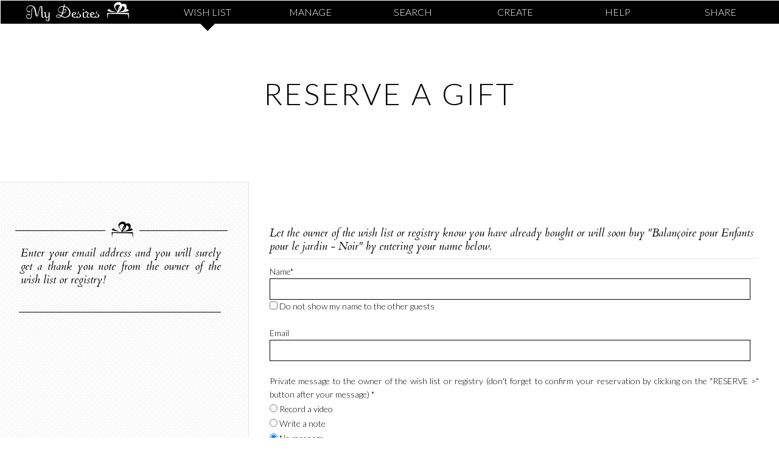

--- FILE ---
content_type: text/html;charset=UTF-8
request_url: https://www.mydesires.com/birthday-wishlist?r=36&aid=1195750&lid=2278831&iid=62133598&gid=-10
body_size: 3939
content:
<!DOCTYPE html><html lang="en"><head><title>Le 1er anniversaire de LORIS - My Desires</title><meta name="description" content="Coucou, c'est moi LORIS ! 🖤

**********
A l'occasion de mon tout premier anniversaire, ma Maman et mon Papa m'organise une petite fête dans notre jardin. Ils ont décidé de faire une liste de cadeaux (tellement pratique et évite les doublons) que je pourrais adoré comme lors de ma naissance.
Ne mettez pas votre nom quand vous réservez votre cadeaux ça fera la surprise le jour J  mais penser à cliquer sur le bouton réserver pour pas avoir des doublons !

**********
J’ai hâte de vous voir tous réunis pour la première fois ce samedi 4 juin 2022 pour m'aider à souffler ma première bougie et faire pleins de photos souvenirs. 

🎂🎈🎁📸🥳
~ Loris, Maman, Papa ~"><meta http-equiv="Content-Type" content="text/html; charset=UTF-8"><meta name="viewport" content="width=device-width, initial-scale=1.0"><meta name="format-detection" content="telephone=no"><meta name="Author" content="MyDesires.com"><meta name="copyright" content="MyDesires.com"><meta name="referrer" content="origin"><meta name="robots" content="noindex,nofollow"><meta property="og:title" content="Birthday Wish List"><meta property="og:url" content="https://www.mydesires.com/"><meta property="og:type" content="website"><meta property="og:image" content="https://www.mydesires.com/files/1195750/TAJrQekFeJI9dLN6_960.jpg"><meta property="fb:admins" content="834447317"><meta property="og:site_name" content="MyDesires.com"><meta property="og:description" content="Create a customized baby registry without limits ! Have total freedom in your choice of gifts and stores. 100% free &amp; very easy to use !"><meta property="og:email" content="contact@mydesires.com"><!-- SET: FAVICON --><link rel="shortcut icon" type="image/x-icon" href="images/favicon.ico"><!-- END: FAVICON --><!-- SET: STYLESHEET --><link href="https://www.mydesires.com/birthday-wishlist?r=96&amp;sc1=000000&amp;sc2=4bacac" rel="stylesheet" type="text/css" media="all"><link href='https://fonts.googleapis.com/css?family=Lato:300' rel='stylesheet' type='text/css'><link href='https://fonts.googleapis.com/css?family=Cardo:400italic' rel='stylesheet' type='text/css'><link href="css/responsive_short.css" rel="stylesheet" type="text/css"><link href="css/kb.css" rel="stylesheet" type="text/css" media="all"><link href="css/sweetalert.css" rel="stylesheet" type="text/css" media="all"><style media="print">.wrapper { font-size:0.8em !important; } .headerwrapper { display: none !important; } .homepic { display: none !important; } .scrollar { margin-top: 0px !important; } .mainpic { display: none !important; } .exampicinfo { display: none !important; } .toparrow1 { display: none !important; } .giftbaricon { display: none !important; } .fblikebox2 { display: none !important; } .giftbaricon { display: none !important; } .pboxsort { display: none !important; } .footerwrapper { display: none !important; } .primg { width: 20% !important; } .prinfo { width: 75% !important; } </style><!-- END: STYLESHEET --><!-- SET: SCRIPTS --><script src="js/jquery-1.9.1.min.js"></script><script src="js/respond.min.js"></script><script src="https://www.mydesires.com/birthday-wishlist?r=97&amp;cna=files%2F1195750%2FTAJrQekFeJI9dLN6"></script><script src="js/utilities.js"></script><script src="js/sweetalert.min.js" charset="utf-8"></script><!-- END: SCRIPTS --><!--[if lt IE 8]><style type="text/css">.lftborder {	display:none !important;}.rhtborder {	display:none !important;}</style><![endif]--><script src="js/highslide/highslide.min.js"></script><link rel="stylesheet" type="text/css" href="js/highslide/highslide.css"><!--[if lt IE 7]><link rel="stylesheet" type="text/css" href="js/highslide/highslide-ie6.css"><![endif]--><script>hs.registerOverlay({ 	html: '<div class="closebutton" onclick="return hs.close(this)" title="Fermer"></div>', 	position: 'top right', 	fade: 2 }); hs.graphicsDir = 'js/highslide/graphics/'; hs.wrapperClassName = 'borderless'; </script><script async defer data-domain="mydesires.com" src="https://stats2.mesenvies.fr/js/script.js"></script><script>window.plausible = window.plausible || function() { (window.plausible.q = window.plausible.q || []).push(arguments) }</script></head><body><!-- wrapper starts --><div class="wrapper">   <!-- Header Starts --><div class="headerwrapper">    <div class="header">      <div class="logo"> <a href="https://www.mydesires.com/birthday-wishlist.html"><span>My Desires</span> <img src="images/logobox.png" width="46" alt=""></a> </div>      <span class="mobilebtn"><img src="images/mobilemenu_btn.png" alt=""></span>      <div class="mainnav">        <ul>          <li><a href="https://www.mydesires.com/birthday-wishlist?r=27&amp;aid=1195750&amp;lid=2278831">WISH LIST</a> <em></em><!--This is selected menu downarrow-->          </li>          <li><a href="https://www.mydesires.com/birthday-wishlist?r=13">MANAGE</a>          </li>          <li><a href="https://www.mydesires.com/birthday-wishlist?r=9">SEARCH</a>          </li>          <li><a href="https://www.mydesires.com/birthday-wishlist?r=0">CREATE</a>          </li>          <li><a href="https://www.mydesires.com/birthday-wishlist?r=40&amp;aid=1195750&amp;lid=2278831">HELP</a>          </li>          <li><a href="https://www.mydesires.com/birthday-wishlist?r=68&amp;aid=1195750&amp;lid=2278831">SHARE</a>          </li>        </ul>        <div class="clear"></div>      </div>    </div>  </div>  <!-- Header ends -->   <!-- container starts -->  <div class="container"><div class="homepic mainpic formpic"> <img src="//www.mydesires.com/files/1195750/TAJrQekFeJI9dLN6_480.jpg" alt="" id="cover"><h1 id="buyheading">RESERVE A GIFT</h1></div><div class="scrollar2"><div class="toparrow"> </div><div class="scrollarbg"><div class="formbox"><div class="mainformbox"><p><span id="buyvis">Let the owner of the wish list or registry know you have already bought or will soon buy  &quot;Balançoire pour Enfants pour le jardin - Noir&quot; by entering your name below.</span><br></p><form method="post" class="mainform" id="wishlist-form" action="https://www.mydesires.com/birthday-wishlist"><div style="width: 0; height: 0; overflow: hidden;"><input type="submit" value="chercher"></div><input type="hidden" name="r" value ="37"><input type="hidden" name="gid" value ="0"><input type="hidden" name="aid" value ="1195750"><input type="hidden" name="lid" value ="2278831"><input type="hidden" name="iid" value ="62133598"><input type="hidden" id="if" name="if" value =""><input type="hidden" name="ibfl" id="ibfl" value ="0"><script src="js/iife.min.js"></script><script>  FingerprintJS.load().then(fp => fp.get()).then(result => document.getElementById('if').value=result.visitorId)</script><p id="contvis" style="display:none;"><label>Amount of your money gift*</label><input class="forminput" type="text" id="ibco" name="ibco" value=""></p><p><label>Name*</label><input class="forminput" type="text" name="ibb" value=""><label id="buycheck"><input class="checkbox" name="iba" type="checkbox" value="anonym" />&nbsp;Do not show my name to the other guests</label></p><p><label>Email</label><input class="forminput" type="text" name="ibe"></p><script src='//cameratag.com/v14/js/cameratag.min.js' type='text/javascript'></script><link rel='stylesheet' href='//cameratag.com/static/14/cameratag_white.css'><script>var published=0;CameraTag.observe('mydesires1', 'readyToPublish', function(){        published=1;});CameraTag.observe('mydesires1', 'published', function(){        published=2;});function checking() {        if(document.getElementById('vidmsg').checked) {                if(published<2) {         swal({title:'', type:'warning', text:'You did not accept your recorded video message ! Please accept your video message or choose &quot;No message&quot;.', html:true });                        return;                }        }        document.getElementById('wishlist-form').submit();}            </script>      <p><label>Private message to the owner of the wish list or registry (don't forget to confirm your reservation by clicking on the &quot;RESERVE &gt;&quot; button after your message) *</label><label><input class="radio" id="vidmsg" type="radio" name="mty" value="video" onClick="document.getElementById('video').style.display = 'block'; document.getElementById('text').style.display = 'none';">&nbsp;Record a video</label><label><input class="radio" type="radio" name="mty" value="text" onClick="document.getElementById('text').style.display = 'block'; document.getElementById('video').style.display = 'none';">&nbsp;Write a note</label><label><input class="radio" type="radio" name="mty" value="none" checked onClick="document.getElementById('text').style.display = 'none'; document.getElementById('video').style.display = 'none';">&nbsp;No message</label></p><p id="video" style="display:none"><label>Your video will only be viewed by the owner of the wish list or registry</label><camera id='mydesires1' data-app-id='a-fa9b7960-223f-0132-cc4f-12313914f10b' data-sources='record' data-maxlength='90' data-simple-security='true'></camera></p><p id="text" style="display:none"><label>Your note will only be viewed by the owner of the wish list or registry</label><textarea class="textarea" id="textarea"  name="ibm"></textarea></p><p><label>We respect the privacy of our users and will never sell, rent, lease or give away your personal information to any third party <a  class="partner" style="font-size:1em" href="https://www.mydesires.com/birthday-wishlist?r=109"></a></label></p><p><span><a id="buybutton" href="javascript:checking();">RESERVE &gt;</a></span><span><a href="https://www.mydesires.com/birthday-wishlist?r=27&amp;aid=1195750&amp;lid=2278831&amp;iid=62133598&amp;gid=-10">CANCEL &gt;</a></span></p><div class="clear"></div><span id="spinner" class="spinner" style="display:none; margin-left:10px; float:left;"> <img src="images/loading.gif" width="32" ></span></form><span class="mandatory">* required field</span> </div><div class="formsidebar"><div class="sidebaricon"> <em class="lftborder"></em> <span><img src="images/giftbox2.png" width="39" alt=""></span> <!--Giftbox--> <em class="rhtborder"></em> </div><br><p>Enter your email address and you will surely get a thank you note from the owner of the wish list or registry!</p><div class="sidebarborder"></div></div><div class="clear"></div></div></div></div></div><!-- container ends --> <!-- footer starts --><div class="footerwrapper"><div class="footerarrow"> <em class="patternarrow"><img src="images/patternarrow.png" alt=""></em> </div><div class="footer formfooter"><div class="footerquote"><blockquote> <span class="quote">&ldquo;</span>. . . Go ahead and post your <a href="https://www.mydesires.com/">baby registry on My Desires' website</a>. Very simple, you put the name of the gift, a picture and a link to its web page if it can be bought online, and then you send it out to your family! . . . "  [Dec 2009] <em><img src="images/claire.png" width="80" alt=""></em> </blockquote></div><div class="footernav"><div class="logo logofooter"> <a href="https://www.mydesires.com/"><span>My Desires</span> <img src="images/logobox.png" width="46" 	 alt=""></a> </div><div class="footernavlinks"><ul><li><a href="https://www.mydesires.com/birthday-wishlist?r=40">Help</a></li><li><a href="https://www.mydesires.com/birthday-wishlist?r=106">Contact</a></li><li><a href="https://www.mydesires.com/birthday-wishlist?r=74">Press</a></li><li><a href="https://www.mydesires.com/birthday-wishlist?r=67">Advertisers</a></li></ul><div class="clear"></div><ul><li><a href="https://www.mydesires.com/birthday-wishlist?r=107">Legal Notice</a></li><li><a href="https://www.mydesires.com/birthday-wishlist?r=109">Privacy Policy</a></li></ul><div class="clear"></div><ul><li><a href="https://www.mesenvies.fr/liste-anniversaire?r=27&aid=1195750&lid=2278831">FR</a></li><li><a href="https://www.mydesires.com/birthday-wishlist?r=27&aid=1195750&lid=2278831">EN</a></li></ul><div class="clear"></div></div><div class="clear"></div></div><div class="clear"></div></div></div><!-- footer ends --> </div><!-- wrapper ends -->        </body></html>


--- FILE ---
content_type: text/css;charset=UTF-8
request_url: https://www.mydesires.com/birthday-wishlist?r=96&sc1=000000&sc2=4bacac
body_size: 7083
content:
/*====================================== reset.css is here ======================================*/body,div,dl,dt,dd,ul,ol,li,h1,h2,h3,h4,h5,h6,pre,form,fieldset,input,textarea,p,blockquote,th,td { margin:0; padding:0;}table {	border-collapse:collapse; border-spacing:0;}fieldset,img { border:0; }address,caption,cite,code,dfn,em,strong,th,var {font-style:normal; font-weight:normal;}ol,ul { list-style:none;}caption,th {text-align:left;}h1,h2,h3,h4,h5,h6 {	font-size:100%;	font-weight:bold;}q:before,q:after {content:'';}abbr,acronym { border:0;}.clear{clear:both; font-size:0px;line-height:0px;}/**************************************************************************************/a											{color:#000; text-decoration:none; outline:0 none;}a:hover										{color:#000;  text-decoration:none;}h1											{font-size:24px;}h2											{font-size:22px;}h3											{font-size:18px;}h4											{font-size:16px;}h5											{font-size:14px;}h6											{font-size:12px;}/*----------------------------------------------------------------------------------*/html 											{}body										{color:#b1b1b1; font-family:"Arial", Verdana, Tahoma; font-size:10px;}.flt_Lt										{float:left; display:inline;}.flt_Rt										{float:right; display:inline;}/* ---------------------------------------------------------------------------------*//* ---------- layout ----------*/.wrapper									{margin:0 auto;}.container { 	width:100%;	margin:0 auto;}/*-------------------------------------------*//*@font-face*/@font-face {    font-family: 'fling_plainregular';    src: url('//www.mydesires.com/fonts/flingplain-webfont.eot');    src: url('//www.mydesires.com/fonts/flingplain-webfont.eot?#iefix') format('embedded-opentype'),         url('//www.mydesires.com/fonts/flingplain-webfont.woff') format('woff'),         url('//www.mydesires.com/fonts/flingplain-webfont.ttf') format('truetype'),         url('//www.mydesires.com/fonts/flingplain-webfont.svg#fling_plainregular') format('svg');    font-weight: normal;    font-style: normal;}/*font-family: 'Lato', sans-serif;font-family: 'Cardo', serif;*//* --------- HEADER HERE ---------*/.header {	width:100%;	margin:0 auto;	position:relative;	z-index:100;}.category_outer { background: url(images/cream_pixels_@2X.png); background-size: 160px 160px; border: 1px solid #e5e5e5; padding-left:20px; padding-right:20px; padding-bottom:20px; padding-top:15px; margin-bottom: 38px; margin-top: 48px; box-shadow: inset 0 20px 20px -20px rgba(0, 0, 0, 0.05);}.category_title { color: #000000; font-size: 2em; font-family: 'Lato',sans-serif; font-weight: 300; padding-bottom: 15px; }.category_inner {	background-color:white;	border: 1px solid #e5e5e5;	padding-left: 20px;	padding-right: 20px;}.category_title a {	color:#000000;	font-size:0.7em;}.category_title a:hover {	text-decoration:underline;}.logo {	width:20%;	height:38px;	float:left;	border-left:1px solid #ffffff;	position:relative;	text-align:center;}.logo a {	display:block;	width:180px;	height:38px;	margin:0 auto;}.logo span {	font-family:'fling_plainregular',sans-serif;	color:#ffffff;	font-size:3em;	float:left;	height:38px;	line-height:38px;	display:inline-block;	padding-left:0;	clear:both;}.logo img {	float:right;	padding-right:0}.logo em { /*This is selected menu down arrow*/	display:inline-block;	position:absolute;	top:38px;	left:46%;	z-index:10;	width: 0; 	height: 0; 	border-left: 12px solid transparent;	border-right: 12px solid transparent;	border-top: 12px solid #000000; /*Color of the downarrow*/}.logo em img {	float:none;	padding:0;}.mobilebtn {	display:none;}#sp-widgets .sp-message-mini .sp-message-mini-bg {	display:none;}#sp-widgets .sp-message-mini .sp-message-mini-count {	background-color:red;}#sbfooter { background-color: #4bacac !important;}#sbfooterSmall { background-color: #4bacac !important;}#sbbuttonContentLink { color: #4bacac !important;}#sp-widgets-container #spWidgetBannerClassic16305 .sp-w-banner-box { background-color: #000000 !important;}#sp-widgets-container #spWidgetBannerMini16305 { background-color: #000000 !important;}#sp-widget-16305 .sp-btn { background-color: #4bacac !important;}#sp-widgets-container #spWidgetBannerClassic16514 .sp-w-banner-box { background-color: #000000 !important;}#sp-widgets-container #spWidgetBannerMini16514 { background-color: #000000 !important;}#sp-widget-16514 .sp-btn { background-color: #4bacac !important;}#sp-widgets-container #spWidgetBannerClassic16335 .sp-w-banner-box { background-color: #000000 !important;}#sp-widgets-container #spWidgetBannerMini16335 { background-color: #000000 !important;}#sp-widget-16335 .sp-btn { background-color: #4bacac !important;}.bubblecont {	display: none;	position: absolute;	right: 3.125%;	-webkit-animation-duration: 1s;	-webkit-animation-fill-mode: both;	-webkit-animation-name: bounceIn;	-moz-animation-duration: 1s;	-moz-animation-fill-mode: both;	-moz-animation-name: bounceIn;	-ms-animation-duration: 1s;	-ms-animation-fill-mode: both;	-ms-animation-name: bounceIn;	-o-animation-duration: 1s;	-o-animation-fill-mode: both;	-o-animation-name: bounceIn;	animation-duration: 1s;	animation-fill-mode: both;	animation-name: bounceIn;}@-o-keyframes bounceIn { 0% { opacity: 0; -o-transform: scale(.3);} 50% { opacity: 1; -o-transform: scale(1.05);} 70% { -o-transform: scale(.9);} 100% { -o-transform: scale(1);}}@-ms-keyframes bounceIn { 0% { opacity: 0; -ms-transform: scale(.3);} 50% { opacity: 1; -ms-transform: scale(1.05);} 70% { -ms-transform: scale(.9);} 100% { -ms-transform: scale(1);}}@-moz-keyframes bounceIn { 0% { opacity: 0; -moz-transform: scale(.3);} 50% { opacity: 1; -moz-transform: scale(1.05);} 70% { -moz-transform: scale(.9);} 100% { -moz-transform: scale(1);}}@-webkit-keyframes bounceIn { 0% { opacity: 0; -webkit-transform: scale(.3);} 50% { opacity: 1; -webkit-transform: scale(1.05);} 70% { -webkit-transform: scale(.9);} 100% { -webkit-transform: scale(1);}}@keyframes bounceIn { 0% { opacity: 0; transform: scale(.3);} 50% { opacity: 1; transform: scale(1.05);} 70% { transform: scale(.9);} 100% { transform: scale(1);}}.bubble {	position: relative;	top: -12px;	padding: 3px 15px;	background: #C88F6E;	color: #ffffff;	font-family: 'Lato', sans-serif;	font-size: 1em;	font-weight: 300;	line-height: 38px;	-webkit-border-radius: 5px;	-moz-border-radius: 5px;	border-radius: 5px;	z-index: 1000;	border: 1px solid #FFFFFF;}.bubble:after {	content: '';	position: absolute;	top: -8px;	right: 6px;	border-style: solid;	border-width: 0 8px 8px;	border-color: #C88F6E transparent;	display: block;	width: 0;	z-index: 1010;}.headerwrapper {	min-height:38px;	background-color:#000000;	border-bottom:1px solid #ffffff;	width:100%;	border-top:1px solid #ffffff;	position:relative;	z-index:60;	box-shadow: inset 0 20px 20px -20px rgba(0, 0, 0, 0.15);}/* ---------------------------------------------------------*//* --------- NAVIGATION HERE --------*/.nav										{}.nav ul										{}.nav ul li									{}.nav ul li a								{}.nav ul li a span							{}.nav ul li a:hover							{}.mainnav {	float:left;	width:79.5%;	background-color:#000000;	box-shadow: inset 0 20px 20px -20px rgba(0, 0, 0, 0.15);}.mainnav ul li {	float:left;	width:16.56%;	height:38px;	text-align:center;	position:relative;}.mainnav ul li a {	color:#ffffff;	text-transform:uppercase;	font-size:1.6em;	font-family: 'Lato', sans-serif;	font-weight:300;	line-height:38px;	display:block;	position:relative;	z-index:100;}.mainnav ul li a:hover {	text-decoration:underline;}.mainnav ul li a:visited {	color:#ffffff;}.mainnav ul li em { /*This is selected menu downarrow*/	display:inline-block;	position:relative;	z-index:10;	width: 0; 	height: 0; 	border-left: 12px solid transparent;	border-right: 12px solid transparent;	border-top: 12px solid #000000; /*Color of the downarrow*/}.productmainnav ul li em {border-top: 12px solid #000000; /*Color of the downarrow (Override)*/}/* ---------------------------------------------------------*//* ------- MAIN CONTENT HERE --------*/.main_content								{}.scrollar, .scrollar2 {	position:relative;	z-index:999;	margin-top:-40px;}.scrollarbg {	background-color:#ffffff;}.homepic {	width:100%;	position:relative;	z-index:10;	overflow:hidden;}.homepic img {	width:100%;}.homepicinfobox {	text-align:center;	position:absolute;	top:38px;	left:50%;	margin-left:-500px;	width:1000px;}.homepicinfobox span {	color:#000000;	font-size:3em;	font-family: 'Cardo', serif;	font-weight:400;	font-style:italic;	padding-left:30px;	float:left;	letter-spacing:1px;}.homepicinfobox h1 {	color:#000000;	font-size:7em;	font-family: 'Lato', sans-serif;	font-weight:300;	text-align:center;	clear:both;	line-height:60px;	letter-spacing:2px;	word-spacing:2px;	text-shadow: 0 1px 0 rgba(255, 255, 255, 0.4);}.homepicinfobox em {	color:#000000;	font-size:3em;	font-family: 'Cardo', serif;	font-weight:400;	font-style:italic;	float:right;	padding-right:22px;	letter-spacing:1px;	padding-bottom:40px;}.homepicinfobox a {	color:#ffffff;	display:block;     font-size:3em;	font-family: 'Lato', sans-serif;	font-weight:300;	text-transform:uppercase;	width:380px;	height:55px;	line-height:55px;	text-align:center;	background-color:#4bacac;	clear:both;	margin:0 auto;	margin-bottom:8px;	border:1px solid #ffffff;	box-shadow: inset 0 20px 20px -20px rgba(255, 255, 255, 0.35);}.homepicinfobox a:hover {	text-decoration:underline;	box-shadow: inset 0 20px 20px -20px rgba(255, 255, 255, 0.55);}.homepicinfobox a:visited {	color:#ffffff;}.homepicinfobox a:active {	box-shadow: inset 0 20px 20px -20px rgba(0, 0, 0, 0.10);}.homepicinfobox p {	color:#000000;	font-size:1.5em;	font-family: 'Cardo', serif;	font-weight:400;	font-style:italic;	text-align:center;	letter-spacing:1px;}.giftheading {	text-align:center;	padding-top:30px;	padding-bottom:34px;	position:relative;}.giftheading img {	display:block;	margin:0 auto;}.giftheading h3 {	color:#000000;	font-size:1.8em;	font-family: 'Cardo', serif;	font-weight:400;	font-style:italic;	position:relative;	line-height:24px;	display:inline-block;}.giftheading h3 a {	color:#000000;	font-family: 'Cardo', serif;	font-weight:400;	font-style:italic;	position:relative;	line-height:24px;	display:inline-block;}.giftheading h3 a:hover {	text-decoration:underline;}.giftheading h3 img.gfline1 {	position:absolute;	left:-105%;	top:50%;}.giftheading h3 img.gfline2 {	position:absolute;	right:-105%;	top:50%;}.article1 {	padding:0 34px;	padding-bottom:32px;}.article1 h2 {	color:#000000;	font-size:1.8em;	font-family: 'Lato', sans-serif;	font-weight:300;	text-transform:uppercase;	word-spacing:1px;	line-height:16px;	padding-bottom:8px;}.article1 p {	color:#000000;	font-size:1.8em;     font-family: 'Cardo', serif;	font-weight:400;	font-style:italic;	text-align:justify;	line-height:22px;}.article2, .article3 {	background:url(../images/cream_pixels_@2X.png);	background-size: 160px 160px;	margin-bottom:32px;	padding-bottom:18px;	border-bottom:1px solid #e5e5e5;	border-top:1px solid #e5e5e5;	box-shadow: inset 0 20px 20px -20px rgba(0, 0, 0, 0.05);}.article2 span a, .article3 span a {    background-color: #4bacac;}        .articletextbox {	width:70%;	padding-left:34px;	float:left;}.article3 {	padding-left:34px;	padding-right:34px;	padding-bottom:36px;}.articletextbox h2, .article3 h2 {	color:#000000;	font-size:1.8em;	font-family: 'Lato', sans-serif;	font-weight:300;	text-transform:uppercase;	word-spacing:1px;	line-height:16px;	padding-bottom:8px;	padding-top:36px;}.articletextbox p, .article3 p {	color:#000000;	font-size:1.8em;	font-family: 'Cardo', serif;	font-weight:400;	font-style:italic;	text-align:justify;line-height:22px;	padding-bottom:16px;}.articletextbox span a, .article3 span a {	height:44px;	background-color:#4bacac;	display:inline-block;	line-height:44px;	color:#ffffff;	font-size:1.6em;	font-family: 'Lato', sans-serif;	font-weight:300;	text-transform:uppercase;	padding-left:26px;	padding-right:18px;	border:1px solid #ffffff;	box-shadow: inset 0 20px 20px -20px rgba(255, 255, 255, 0.35);}.articletextbox span a:hover, .article3 span a:hover {	text-decoration:underline;	box-shadow: inset 0 20px 20px -20px rgba(255, 255, 255, 0.55);}.articletextbox span a:visited, .article3 span a:visited {	color:#ffffff;}.articletextbox span a:active, .article3 span a:active {	text-decoration: underline;	box-shadow: inset 0 20px 20px -20px rgba(0, 0, 0, 0.10);}.imgbox {	float:left;	padding-right:38px;	width:320px;}.imgbox p {	color:#000000;	font-size:2em;	font-family: 'Lato', sans-serif;	font-weight:normal;	font-style:normal;	text-align:justify;}.imgbox p em {	font-size:1.5em;	font-weight:bold;}.small {	font-size:0.6em;	font-weight:normal;	font-family: 'Lato', sans-serif;}.imgbox p a:hover {	text-decoration:underline;}#foo1 img {	display: block;	float: left;	/*width:302px;height:264px;*/}.minislider a.prev img, .minislider a.next img {	margin:0;}.minislider {    float: right;    margin-right: 32px;    margin-left:0;    padding-bottom: 18px;    padding-top: 32px;    position: relative;    width:20%;}.minislider ul li {    float: left;    height: auto;    margin-left: 5px;    margin-right: 5px;    width: 100%;}#foo1 img {	display: block;    float: left;	width:100%;	height:100%;}.minislider a.prev {    display: block;    height: 73px;    position: absolute;    right: -20px;    top: 40%;    width: 15px;    font-family: 'Lato', sans-serif;    font-size:4em;    color:#000000;    font-weight:100;}.minislider a.next {    display: block;    height: 73px;    left: -30px;    position: absolute;    top: 40%;    width: 15px;    font-family: 'Lato', sans-serif;    font-size:4em;    color:#000000;    font-weight:100;}.parapadding {	padding-bottom:2px;}.parapadding p {	padding-bottom:32px;}.btmgft {	padding-top:0;	padding-bottom:30px;}.btmimgbox {	padding-bottom:10px;}.btmimgbox img {	width:320px;}.btmarticle1 span a {	height:44px;	background-color:#4bacac;	display:inline-block;	line-height:44px;	color:#ffffff;	font-size:1.6em;	font-family: 'Lato', sans-serif;	font-weight:300;	text-transform:uppercase;	padding-left:26px;	padding-right:18px;	margin-top:-16px;	margin-bottom:32px;	border:1px solid #ffffff;}.btmarticle1 span a:hover {	text-decoration:underline;}.btmarticle1 span a:visited {	color:#ffffff;}h2.newline {	clear:both;	margin-top:20px;}/*.contentslider {	width:900px;	margin:0 auto;	position:relative;}*/#foo2 {	}#foo2 li p {	color:#000000;	font-size:1.8em;	font-family: 'Cardo', serif;	font-weight:400;	font-style:italic;	text-align:justify;	line-height:22px;}#foo2 li span {	color:#000000;	font-size:1.4em;	font-family: 'Lato', sans-serif;	font-weight:300;	display:block;	text-align:center;}#foo2 li span a {	color:#000000;}.contentslider a.prev{	width: 15px;	height: 73px;	display: block;	position: absolute;	top: 52px;	right:-20px;    font-family: 'Lato', sans-serif;    font-size:4em;    color:#000000;    font-weight:100;}.contentslider a.prev img, .minislider a.next img {	margin:0;}.contentslider a.next{	width: 15px;	height: 73px;	display: block;	position: absolute;	top: 52px;	left:-20px;    font-family: 'Lato', sans-serif;    font-size:4em;    color:#000000;    font-weight:100;}.contentslider ul {	padding-left:20px;}/*.contentslider ul li {    float: left;    margin-right: 18px;    width: 280px;}*/.contentslider {    margin: 0 auto;    position: relative;    width: 90%;}.contentslider ul {    list-style: none outside none;    margin: 0;    padding:0;	margin:0 auto;}.contentslider ul li {    float: left;	height:auto;    margin-right: 3%;    position: relative;    width: 30%;	margin:0 auto;	padding:30px;	display:block;}.homepicgallerybox .giftheading img.gfline1 {	left: -120%;}.homepicgallerybox .giftheading img.gfline2 {	right: -120%;}.picgallery ul li {	width:25%;float:left;}.picgallery ul li img {	width:100%;	display:block;}.picgallery {	padding-bottom:46px;}/* ---------------------------------------------------------*//* -------- FOOTER HERE ----------*/.footerwrapper {	width:100%;	background-color:#000000;	position:relative;	z-index:20;	padding-bottom:50px;}.footer {	width:100%;	margin:0 auto;	padding-bottom:26px;	position:relative;}.footerarrow {	text-align:center;	margin-bottom:-21px;	box-shadow: inset 0 20px 20px -20px rgba(0, 0, 0, 0.15);}.footerlinks ul li {	width:22.2%;	height:44px;	float:left;	margin-left:2.22%;	padding-top:24px;}.footerlinks ul li a {	display:block;	border:1px solid #ffffff;	background-color:#4bacac;	color:#ffffff;	font-size:1.6em;	font-family: 'Lato', sans-serif;	font-weight:300;	line-height:42px;	text-align:center; box-shadow: inset 0 20px 20px -20px rgba(255, 255, 255, 0.35);}.footerlinks ul li a:hover {	text-decoration:underline; box-shadow:inset 0 20px 20px -20px rgba(255, 255, 255, 0.55);}.footerlinks ul li a:visited {	color:#ffffff;}.footerlinks ul li a:active {	text-decoration: underline;	box-shadow:inset 0 20px 20px -20px rgba(0, 0, 0, 0.10);}.footerquote {	padding-top: 50px;    float: left;    position: absolute;    width: 50%;	left:0;}.quote {	color:#4bacac;	font-size:3em;	font-family: 'Cardo', serif;	font-weight:bolder;	line-height:1px;}.footerquote blockquote {	color:#ffffff;	font-size:1.6em;	font-family: 'Cardo', serif;	font-weight:400;	font-style:italic;	padding-left:4.4%;	padding-right:5%;	text-align:justify;	padding-top:20px;}.footerquote blockquote a {	color:#ffffff;}.footerquote blockquote a:hover {	text-decoration:underline;}.footerquote blockquote a:visited {	color:#ffffff;}.footerquote blockquote span {	position:relative;	top:4px;}.footerquote blockquote em {	float:right;	position:relative;	top:4px;}.footernav {	width:50%;	float:right;	padding-top:50px;}.footernav .logo {	border:none;	float:right;	padding-bottom:5px;}.footernavlinks {	clear:both;	width:100%;}.footernavlinks ul {	float:right;	padding-right:35px;	margin-bottom:10px;}.footernavlinks ul li {	float:right;	color:#ffffff;	font-size:1.4em;	font-family: 'Lato', sans-serif;	font-weight:300;	padding:0 8px;	border-left:1px solid #ffffff;	padding-bottom:2px;	line-height:12px;}.footernavlinks ul li a {	color:#ffffff;}.footernavlinks ul li a:hover {	text-decoration:underline;}.footernavlinks ul li a:visited {	color:#ffffff;}/* ---------------------------------------------------------*/.nolink {	color:#000!important;  	text-decoration:none!important;  	cursor:default!important;  }.strip {	color:#000!important;  	text-decoration:none!important;  	cursor:default!important;  }/*Form page*/.formpic {	position:relative;	width:100%;}.formpic img {	width:100%;}.formpic h1 {	color:#000000;	font-size:5em;	word-spacing:2px;	letter-spacing:1px;	font-family: 'Lato', sans-serif;	font-weight:300;	text-align:center;	width:100%;	position:absolute;	top:84px;	margin-top:0;	letter-spacing:3px;	text-shadow: 0 1px 0 rgba(255, 255, 255, 0.4);}.formbox {	width:100%;}.formsidebar {	width:32%;	float:left;	background:url(../images/cream_pixels_@2X.png);	background-size: 160px 160px;	min-height:600px;	margin-top:-28px;	margin-left:-2px;	border-top: 1px solid #e5e5e5;	border-right: 1px solid #e5e5e5;}.mainformbox {	float:right;	width:68%;	padding-bottom:38px;}.mainformbox p {	margin-left:3.8%;	color:#000000;	font-size:1.8em;	font-family: 'Cardo', serif;	font-weight:400;	line-height:22px;	font-style:italic;	margin-right:4.11%;	padding-top:46px;	border-bottom:1px solid #e5e5e5;	padding-bottom:8px;	margin-bottom:10px;}.buybox ul {	margin-left:5.8%;	color:#000000;	font-size:1.8em;	font-family: 'Cardo', serif;	font-weight:400;	line-height:22px;	font-style:italic;	margin-right:4.11%;	padding-bottom:8px;	margin-bottom:10px;	list-style-type: disc;	list-style-position: inside;}.buybox ul li {	padding-bottom:8px;}.mainform label {	display:block;	color:#000000;	font-size:0.778em;	font-family: 'Lato', sans-serif;	font-style:normal;	font-weight:300;}.mainform p {	margin:0;	padding:0;	border:none;	text-align:justify;	padding-left:3.82%;	padding-right:3.82%;	padding-bottom:22px;}.mainform input.forminput {	color:#000000;	font-size:1em;	font-family: 'Lato', sans-serif;	font-weight:300;	font-style:normal;	width:96.1%;	height:33px;	border:1px solid #000000;	line-height:33px;	padding:0 1%;	-webkit-appearance:none;}.mainform label.error {	color:#d90101;}.mainform input.error {	border:1px solid #d90101;}.mainform input.forminput:focus {	border:2px solid #000000;	border-radius:3px;	height:31px;}.mainform .radio { margin-top:5px; margin-bottom:5px;}.mainform .textarea {	color:#000000;	font-size:1em;	font-family: 'Lato', sans-serif;	font-weight:300;	font-style:normal;	width:93.4%;	height:200px;	border:1px solid #000000;	line-height:33px;	padding:0 1%;	-webkit-appearance:none;}.mainform .textarea:focus {	border:2px solid #000000;	border-radius:3px;}.mainform span a {	height:44px;	background-color:#4bacac;	display:inline-block;	line-height:44px;	color:#ffffff;	font-size:0.8em;	font-style:normal;	font-family: 'Lato', sans-serif;	font-weight:300;	text-transform:uppercase;	padding-left:26px;	padding-right:18px;	margin-right:10px;	border:1px solid #ffffff;	text-align:center;	-webkit-appearance:none;	cursor:pointer; box-shadow: inset 0 20px 20px -20px rgba(255, 255, 255, 0.35);}.mainform span a:hover {	text-decoration:underline; box-shadow: inset 0 20px 20px -20px rgba(255, 255, 255, 0.55);}.mainform span a:active { box-shadow: inset 0 20px 20px -20px rgba(0, 0, 0, 0.15);}.mainform span a:visited {	color:#ffffff;}.mainform input.confirmpassword {	margin-bottom:22px;}.mandatory {	float:right;	display:inline-block;	color:#000000;	font-size:1.4em;	font-family: 'Lato', sans-serif;	font-weight:300;	padding-right:4.11%;	padding-top:16px;}.sidebaricon {	width:100%;	height:33px;	text-align:center;	/*margin:0 auto;	background:url(../images/formsidebaricon.png) no-repeat center top;*/	padding-top:62px;}.formsidebar h2 {	color:#000000;	font-size:1.6em;	font-family: 'Lato', sans-serif;	font-weight:300;	padding-left:8.75%;	padding-right:10.93%;}.formsidebar p {	color:#000000;	font-size:1.8em;	font-family: 'Cardo', serif;	font-weight:400;	font-style:italic;	line-height:22px;	padding-left:8.75%;	padding-right:10.93%;	text-align:justify;	padding-bottom:20px;}.formsidebar ol {	font-size:1.8em;	font-family: 'Cardo', serif;	font-weight:400;	font-style:italic;	line-height:22px;	padding-left:8.75%;	padding-right:10.93%;	padding-bottom:20px; list-style-type: decimal; list-style-position:inside;} .formsidebar a {	color:#000000;	font-style:normal;	font-family: 'Lato', sans-serif;	font-weight:300;}.formsidebar a:hover {	text-decoration:underline;}.formsidebar a:visited {	color:#000000;} a.partner  {	font-size:0.9em;	color:#000000;	font-style:normal;	font-family: 'Lato', sans-serif;	font-weight:300;}a.partner:hover {	text-decoration:underline;}a.partner:visited {	color:#000000;}.mainform span a.partner2 {	font-size:0.9em;	color:#000000;	font-style:normal;	font-family: 'Lato', sans-serif;	font-weight:300;	    height:inherit;background-color:inherit; line-height:inherit; text-transform:inherit; padding:inherit; margin:inherit; border:inherit; text-align:inherit; }.mainform span a.partner2:hover {	text-decoration:underline;}.mainform span a.partner2:visited {	color:#000000;}.account {	width:78.12%;	height:141px;	background-color:#868695;	margin-left:8.75%;	margin-top:6px;	margin-bottom:32px;}.sidebarborder {	border-bottom: 1px solid #000000;	width:81%;	margin-left:8%;	padding-top:5%;	height:1px;}/*Example page*/.examplepic {	position:relative;	width:100%;	z-index:10;}.examplepic img {	width:100%;}.homepic .examplepicinfobox img {	width:auto;}.examheaderwrapper {	min-height:38px;	background-color:#000000;	border-top: 1px solid #FFFFFF;	border-bottom: 1px solid #FFFFFF;	width:100%;}.examfooterwrapper {	width:100%;	background-color:#E1927C;}.examplepicinfobox {	text-align:center;	position:absolute;	top:62px;	left:3.4%;	text-shadow: 0 1px 0 rgba(255, 255, 255, 0.4);}.examplepicinfobox h1 {	color:#000000;	font-size:3em;	font-family: 'Cardo', serif;	font-weight:400;	font-style:italic;	text-shadow: 0 1px 0 rgba(255, 255, 255, 0.4);	min-width:300px;}.examplepicinfobox h1 a {	color:#000000;}.examplepicinfobox h1 a:hover {	text-decoration:underline;}.examplepicinfobox h1 a:visited {	color:#000000;}.examplepicinfobox span {	color:#000000;	font-size:1.6em;	font-family: 'Cardo', serif;	font-weight:400;	font-style:italic;	display:block;}.examplepicinfobox img.exmline1 {	padding-right:8px;}.examplepicinfobox img.exmline2 {	padding-left:8px;}.examplepicinfobox img.exmline1, .examplepicinfobox img.exmline2 {	position:relative;	top:-4px;}.exampicinfo {	background:url(../images/cream_pixels_@2X.png);	background-size: 160px 160px;	border-bottom:1px solid #e5e5e5;}.exampicinfo p {	text-align:center;	color:#000000;	font-size:1.8em;	font-family: 'Cardo', serif;	font-weight:400;	font-style:italic;	line-height:22px;	padding-top:30px;	width: 92%;	margin: 0 auto;	padding-bottom:10px;}.exampicinfo span {	display:block;	text-align:center;	padding-bottom:8px;}.exampicinfo em {	color:#000000;	font-size:1.4em;	font-family: 'Lato', sans-serif;	font-weight:300;	text-align:center;	display:block;	padding-bottom:2px;}.exampicinfo em i {	color:#000000;	font-style:normal;}span.facebook2 {	padding-top:33px;	padding-bottom:30px;}.productsbox {	width:94%;	margin:0 auto;}.pboxsort p {	text-align:center;	color:#000000;	font-size:1.4em;	font-family: 'Lato', sans-serif;	font-weight:300;	padding-top:18px;	padding-bottom:6px;	border-bottom:1px solid #e5e5e5;}.pboxsort p a {	color:#000000;}.pboxsort p a:hover {	text-decoration:underline;}.pboxsort p a:visited {	color:#000000;}.primg {	float:left;	width:15%;}.primg {	padding-top:48px;	padding-bottom:38px;}.primg img {	max-width:100%;}.prinfo {	float:left;	width:81%;	padding-right:0;	padding-left:2%;	padding-top:48px;	padding-bottom:38px;}.prinfo h3 {	color:#000000;	font-size:1.6em;	font-family: 'Lato', sans-serif;	font-weight:300;	padding-bottom:6px;}.prinfo h3 a {	color:#000000;	text-decoration:underline}.prinfo h3 a:hover {	text-decoration:underline;}.prinfo h3 a:visited {	color:#000000;}.prinfo p {	color:#000000;	font-size:1.6em;	font-family: 'Cardo', serif;	font-weight:400;	font-style:italic;	line-height:21px;	text-align:justify;}.productsbox {	padding-bottom:22px;}.productsbox ul li {	border-bottom:1px solid #e5e5e5;}.prinfo h3.price {	display:inline;	float:left;	color:#000000;	font-size:1.5em;	font-family: 'Cardo', serif;	font-weight:400;	padding-top:10px;	padding-bottom:0;}.prinfo h3.price a {	color:#000000;	font-size:0.9em;	font-family: 'Lato', sans-serif;	font-weight:300;	text-decoration:none;}.prinfo .promo {	font-size:0.9em;	font-family: 'Lato', sans-serif;	font-weight:300;	text-decoration:none;}.prinfo h3.price a:hover {	text-decoration:underline;}.prinfo h3.price a:visited {	color:#000000;} .prinfo em {	float:right;	color:#000000;	font-size:1.4em;	font-family: 'Lato', sans-serif;	font-weight:300;	padding-top:10px;}.prinfo em a {	color:#000000;	text-decoration:none;}.prinfo em a:hover {	text-decoration:underline;}.prinfo em a:visited {	color:#000000;}.offers {	text-align:center;}.offers a {	display:inline-block;	width:220px;	height:44px;	border:1px solid #ffffff;	background-color:#4bacac;	text-align:center;	line-height:44px;	color:#ffffff;	font-size:1.6em;	font-family: 'Lato', sans-serif;	font-weight:300;	word-spacing:1px;	margin-top:36px;	margin-bottom:4px; box-shadow: inset 0 20px 20px -20px rgba(255, 255, 255, 0.35);}.offers a:hover {	text-decoration:underline; box-shadow: inset 0 20px 20px -20px rgba(255, 255, 255, 0.55);}.offers a:active {	box-shadow: inset 0 20px 20px -20px rgba(0, 0, 0, 0.10);}.offers a:visited {	color:#ffffff;}.offers p {	color:#ffffff;	font-size:1.8em;	font-family: 'Cardo', serif;	font-weight:400;	font-style:italic;}/*Manage page*/.managemainpic {	position:relative;	width:100%;}.managemainpic img {	width:100%;}.managemainpic .managepicinfobox img {	width:auto;}.managepicinfobox {	text-align:center;	position:absolute;	top:62px;	left:3.4%;}.managepicinfobox h1 {	color:#000000;	font-size:3em;	font-family: 'Cardo', serif;	font-weight:400;	font-style:italic;}.managepicinfobox span {	color:#000000;	font-size:1.6em;	font-family: 'Cardo', serif;	font-weight:400;	font-style:italic;	display:block;}.managepicinfobox img.exmline1 {	padding-right:8px;}.managepicinfobox img.exmline2 {	padding-left:8px;}.managepicinfobox img.exmline1, .managepicinfobox img.exmline2 {	position:relative;	top:-4px;}.managepicinfo {	background:url(../images/cream_pixels_@2X.png);	background-size: 160px 160px;}.managepicinfo p {	text-align:center;	color:#000000;	font-size:1.8em;	font-family: 'Cardo', serif;	font-weight:400;	font-style:italic;	line-height:22px;	padding-top:30px;	padding-bottom:10px;}.managepicinfo span {	display:block;	text-align:center;	padding-bottom:8px;}.managepicinfo em {	color:#000000;	font-size:1.4em;	font-family: 'Lato', sans-serif;	font-weight:300;	text-align:center;	display:block;	padding-bottom:2px;}.managepicinfo em i {	color:#000000;	font-style:normal;}.exampicinfo span a {	display:block;	width:250px;	height:44px;	background-color:#4bacac;	text-align:center;	line-height:44px;	color:#ffffff;	font-size:1.6em;	font-family: 'Lato', sans-serif;	font-weight:300;	margin:0 auto;	margin-top:20px;	margin-bottom:26px; box-shadow: inset 0 20px 20px -20px rgba(255, 255, 255, 0.35);}.exampicinfo span a:hover {	text-decoration:underline; box-shadow: inset 0 20px 20px -20px rgba(255, 255, 255, 0.55);}.exampicinfo span a:active { box-shadow: inset 0 20px 20px -20px rgba(0, 0, 0, 0.15);}.exampicinfo span a:visited {	color:#ffffff;}.assistanthelp {	width:92%;	margin:0 auto;}.helptitle {	padding-top:42px;	padding-bottom:16px;	border-bottom:1px solid #e5e5e5;}.helptitle img {	float:left;	padding-right:14px;	padding-left:5.21%;}.helptitle p {	color:#000000;	font-size:1.8em;	font-family: 'Lato', sans-serif;	font-weight:300;	line-height:56px;}.helptitle p a {	color:#000000;}.helptitle p a:hover {	text-decoration:underline;}.helptitle p a:visited {	color:#000000;}.assistanthelp ul li {	padding-top:26px;	padding-bottom:30px;	border-bottom:1px solid #e5e5e5;}.assistanthelp ul li span {	width:23%;	float:left;}.assistanthelp ul li span.biglink {	width:29%;	text-align:right;}.assistanthelp ul li span a {	color:#000000;	font-size:1.6em;	font-family: 'Lato', sans-serif;	font-weight:300;}.assistanthelp ul li span a:hover {	text-decoration:underline;}.assistanthelp ul li span a:visited {	color:#000000;}.assistanthelp ul li h3 {	color:#000000;	font-size:2.4em;	font-family: 'Cardo', serif;	font-weight:400;	font-style:italic;}.assistanthelp ul li .titles {	color:#000000;	font-size: 1.5em;	font-family: 'Cardo', serif;	font-weight: 400;	font-style: italic;	overflow:hidden;	white-space:nowrap;}.assistanthelp ul li .titles a {	color:#000000;	font-size: 1em;	font-family: 'Lato', sans-serif;	font-weight: 300;	font-style:normal;	overflow:hidden;	white-space:nowrap;}.assistanthelp ul li .titles a:hover {	text-decoration: underline;}.assistanthelp ul li .titles a:visited {	color:#000000;}.weblink {	background:url(../images/cream_pixels_@2X.png);	background-size: 160px 160px;	padding-bottom:30px;	margin-top:-1px;	border-top:1px solid #e5e5e5;	border-bottom:1px solid #e5e5e5;}.weblink p {	text-align:center;	color:#000000;	font-size:1.8em;	font-family: 'Cardo', serif;	font-weight:400;	font-style:italic;	padding-top:26px;	padding-bottom:6px;}.weblink em {	display:block;	text-align:center;	padding-bottom:20px;}.weblink em a {	color:#000000;	font-size:2em;	font-family: 'Lato', sans-serif;	font-weight:300;}.weblink em a:hover {	text-decoration:underline;}.weblink em a:visited {	 color:#000000;}.weblink span a {	display:block;	width:250px;	height:44px;	border:1px solid #ffffff;	background-color:#4bacac;	text-align:center;	line-height:44px;	margin:0 auto;	color:#ffffff;	font-size:1.6em;	font-family: 'Lato', sans-serif;	font-weight:300; box-shadow: inset 0 20px 20px -20px rgba(255, 255, 255, 0.35);}.weblink span a:hover {	text-decoration:underline; box-shadow: inset 0 20px 20px -20px rgba(255, 255, 255, 0.55);}.weblink span a:active { box-shadow: inset 0 20px 20px -20px rgba(0, 0, 0, 0.15);}.weblink span a:visited {	color:#ffffff;}.offerslides {	width:172px;	margin-left:4.8%;	margin-bottom:20px;	position:relative;	float:left;}.offerslides ul {	min-height:231px;}.offerslides ul li {    float: left;    width: 161px;	height:auto;	margin-right:5px;	margin-left:5px;}.offerslides ul li img {	width:100%;	height:100%;	display:block;}.offerslides h4 {	color:#000000;	font-size:1.8em;	font-family: 'Lato', sans-serif;	font-weight:300;	word-spacing:1px;	padding-bottom:16px;}.offerslides h4 em {	color:#000000;	font-size:2.333em;	font-family: 'Cardo', serif;	font-weight:400;	font-style:italic;	line-height:32px;}.offerslides a.prev{	width: 15px;	height: 73px;	display: block;	position: absolute;	top: 50%;	right:-12px;    font-family: 'Lato', sans-serif;    font-size:4em;    color:#000000;    font-weight:100;}.offerslides a.prev img, .offerslides a.next img {	margin:0;}.offerslides a.next{	width: 15px;	height: 73px;	display: block;	position: absolute;	top: 50%;	left:-27px;    font-family: 'Lato', sans-serif;    font-size:4em;    color:#000000;    font-weight:100;}.offersbox {	padding-top:40px;}.offerinfobox {	float:left;	width:71%;	padding:0 3%;}.offerinfobox p {	text-align:justify;	color:#000000;	font-size:1.8em;	font-family: 'Cardo', serif;	font-weight:400;	font-style:italic;	padding-bottom:20px;}.offerinfobox p.nopad {	padding-bottom:0;}.offerinfobox p a {	color:#000000;	font-size:0.889em;	font-family: 'Lato', sans-serif;	font-weight:300;	font-style:normal;}.offerinfobox p a:hover {	text-decoration:underline;}.offerinfobox p a:visited {	color:#000000;}.offerinfobox p span {	color:#000000;	font-size:0.889em;	font-family: 'Lato', sans-serif;	font-weight:300;	font-style:normal;}.offerinfobox img {	padding:15px 0 5px;}#progress {	margin-bottom:26px;	height:70px;}.btminfo {	width:92%;	margin:0 auto;}.btminfo p {	text-align:center;	color:#000000;	font-size:1.6em;	font-family: 'Cardo', serif;	font-weight:400;	font-style:italic;	border-top:1px solid #e5e5e5;	padding-top:10px;	padding-bottom:30px;}.footer i {	padding-top:36px;	display:block;}.footer i a {	display:block;	margin:0 auto;	width:260px;	height:44px;	text-align:center;	line-height:44px;	border:1px solid #ffffff;	color:#ffffff;	font-size:1.6em;	font-family: 'Lato', sans-serif;	font-weight:300;	background-color:#4bacac;	font-style:normal; box-shadow: inset 0 20px 20px -20px rgba(255, 255, 255, 0.35);}.footer i a:hover {	text-decoration:underline; box-shadow: inset 0 20px 20px -20px rgba(255, 255, 255, 0.55);}.footer i a:active { box-shadow: inset 0 20px 20px -20px rgba(0, 0, 0, 0.15);}.footer i a:visited {	color:#ffffff;}img.mobile {	display:none;}.offermobiletitle {	display:none;}/*added*/.logofooter {	width:175px;	padding-right:35px;}.logo a {    display: block;    height: 38px;    margin: 0 auto;    width: 175px;}.giftheading span {	display:block;	width:39px;	height:33px;	background-color:#000000; /*color of the giftbox*/	margin:0 auto;}em.lftborder {	display:inline-block;	width:20%;	border-top:1px solid #000000;	margin-right:1.4%;	padding-bottom:20px;}em.rhtborder {	display:inline-block;	width:20%;	border-top:1px solid #000000;	margin-left:1.4%;	padding-bottom:20px;}.sidebaricon span {	display:inline-block;	width:39px;	height:33px;	background-color:#000000; /*color of the giftbox*/}.sidebaricon em.lftborder {	padding-bottom:15px;	width:36%;	margin-left:-1.5%;}.sidebaricon em.rhtborder {	padding-bottom:15px;	width:35.5%;}.giftbaricon {    height: 33px;    margin-top: 0px;    text-align: center;    width: 100%;}.giftbaricon em.lftborder {    border-top: 1px solid #000000;    display: inline-block;    margin-right: 18px;    padding-bottom: 15px;    width: 79px;}.giftbaricon em.rhtborder {    border-top: 1px solid #000000;    display: inline-block;    margin-left: 18px;    padding-bottom: 15px;    width: 79px;}.giftbaricon span {    background-color: #000000;    display: inline-block;    height: 33px;    width: 39px;	padding-bottom:0;}.managebaricon {    height: 33px;    margin-top: 0px;    text-align: center;    width: 100%;}.managebaricon em.lftborder {    border-top: 1px solid #000000;    display: inline-block;    margin-right: 18px;    padding-bottom: 15px;    width: 79px;}.managebaricon em.rhtborder {    border-top: 1px solid #000000;    display: inline-block;    margin-left: 18px;;    padding-bottom: 15px;    width: 79px;}.managebaricon span {    background-color: #000000;    display: inline-block;    height: 33px;    width: 39px;	padding-bottom:0;}.managepicinfobox em.lftborder {    border-top: 1px solid #000000;   display: inline-block;    margin-right: 1%;    padding-bottom: 5px;    width: 95px;}.managepicinfobox em.rhtborder {    border-top: 1px solid #000000;    display: inline-block;    margin-right: 1%;    padding-bottom: 5px;    width: 95px;}.examplepicinfobox em.lftborder {    border-top: 1px solid #000000;    display: inline-block;    margin-right: 1%;    padding-bottom: 5px;    width: 95px;}.examplepicinfobox em.rhtborder {    border-top: 1px solid #000000;    display: inline-block;    margin-right: 1%;    padding-bottom: 5px;    width: 95px;}.footerarrow {	height:21px;}.footerarrow em {	display:inline-block;	width:0;	height:0;	border-left: 21px solid transparent;    border-right: 21px solid transparent;    border-top: 20px solid #ffffff;	margin-right:1px;}.footerlinks {	padding-bottom:20px;}.toparrow {	width:100%;	height:27px;	background:url(../images/toparrow.png) no-repeat center top;}.toparrow1 {	width:100%;	height:27px;	background:url(../images/toparrow2.png) no-repeat center top;	background-size: 4500px 28px;}img.desk {	display:block;}img.mob {	display:none;}.forminfo {	top: 84px;}em.patternarrow img {	display:none;}body {	-webkit-text-size-adjust: 100%;	-moz-text-size-adjust: 100%;	-ms-text-size-adjust: 100%;}/*Facebook Like box customization*/.facebookbar {	width:96%;	height:53px;	margin:0 auto;	overflow:hidden;	position:relative;	margin-bottom:15px;}.fblikebox {	width:250px;	margin:0 auto;	overflow:hidden;	margin-bottom:20px;}.fblikebox2 {	width:250px;	margin:0 auto;	overflow:hidden;	padding-bottom:26px;}#fb-root {  display: none;}.fb_iframe_widget, .fb_iframe_widget span, .fb_iframe_widget span iframe[style] {}.fb_iframe_widget {	position:relative;	display:inline-block;	top:-97px;}.fblikebox .fb_iframe_widget {	top:0px;}.fblikebox2 .fb_iframe_widget {	top:0px;}.fb_edge_widget_with_comment {	position:static !important;	text-align:center !important;}.crop { width:14%; height:14%; overflow:hidden; float:left; margin-top:1%; margin-right:1%; margin-bottom:2% }.crop img { width:100%; margin:0}.homepicinfobox span {	color: #000000;	font-size: 0.65em;	font-family: 'Gloria Hallelujah', cursive;	font-weight: 400;	font-style: italic;	letter-spacing: 1px;	float:none;	padding-left:0;}.homepicinfobox h1 {	padding-bottom:20px;	}		.maincontentnew {	width:100%;}.maincontentnew h3 {	font-family: 'Lato', sans-serif;	font-weight: 300;	font-style:normal;	text-transform: uppercase;	word-spacing: 1px;	letter-spacing:1px;	line-height: 20px;}.maincontentnew giftheading {	padding-bottom: 24px;}	.maincontentnew p {	color: #000;	font-size: 1.8em;	font-family: 'Cardo', serif;	font-weight: 400;	font-style: italic;	text-align: justify;	line-height: 22px;	padding-bottom: 32px;}.maincontentnew h4 {	font-family: 'Lato', sans-serif;	color: #000000;	font-weight: 300;	font-size:2.2em;	font-style:normal;	text-align:center;	line-height:1em;	padding-top:15%;	padding-left:30px;	padding-right:30px;}.maincontentnew h4 em {	font-size:1.5em;	font-weight:300;}.maincontentnew h4 a {	color: #000000;}.maincontentnew h4 a:hover {	text-decoration:underline;}.giftheading {	white-space:nowrap;	overflow:hidden;}#rquote {	font-size: 4em;    font-family: Georgia,"Times New Roman",Times,serif;}.row {}.column {}.first {	width:1180px;	margin-left:auto;	margin-right:auto;	margin-bottom:40px;}.left {	width:45%;	height:100%;	float:left;		padding-left:2%;	padding-right:3%;}.right {	width:45%;	height:100%;	float:right;	padding-left:3%;	padding-right:2%;}.first .left {	min-height:1000px;}.bg {	background:url("images/cream_pixels_@2X.png") repeat scroll 0 0 transparent;	background-size: 160px 160px;    border-bottom: 1px solid #e5e5e5;    border-top: 1px solid #e5e5e5;    box-shadow: inset 0 20px 20px -20px rgba(0,0,0,.05);		width:100%;}.second {	width:1180px;	margin-left:auto;	margin-right:auto;	margin-top:40px;	margin-bottom:40px;	}.third {	width:1180px;	margin-left:auto;	margin-right:auto;	margin-top:40px;	margin-bottom:40px;}.fourth{	width:1180px;	margin-left:auto;	margin-right:auto;	margin-top:70px;	margin-bottom:40px;}.fifth{	width:1180px;	margin-left:auto;	margin-right:auto;	margin-bottom:40px;}.button a {    background-color: #4bacac;    border: 1px solid #FFFFFF;    color: #FFFFFF;    display: block;    font-family: 'Lato',sans-serif;    font-size: 1.6em;    font-weight: 300;	width:87%;    height: 44px;    line-height: 44px;    padding-left: 0;    padding-right: 0;	text-align:center;    text-transform: uppercase;	margin:0 auto;	box-shadow: inset 0 20px 20px -20px rgba(255, 255, 255, 0.35);}.homepicgallerybox {	margin-top:40px;}.button a:hover {	text-decoration:underline;	box-shadow: inset 0 20px 20px -20px rgba(255, 255, 255, 0.55);}.button  a:active {	text-decoration:underline;	box-shadow: inset 0 20px 20px -20px rgba(0, 0, 0, 0.15);}.button a:visited {	color:#ffffff;}#mapcontainer {    left: 0;    position: absolute;    width: 47%;}.fifth ul {	width:100%;}.fifth ul li {	list-style: none;    float: left;    text-align: center;	border-right: 1px solid #e5e5e5;	border-top: 1px solid #e5e5e5;	width:25%;	padding:2%;	box-sizing: border-box;    -moz-box-sizing: border-box;    -webkit-box-sizing: border-box;    -ms-box-sizing: border-box;}.fifth ul li img {	margin:5px;}.fifth ul li h5 {	font-family: 'Lato', sans-serif;	font-size:1.7em;	font-weight: 300;	font-style:normal;	word-spacing: 1px;	letter-spacing:1px;	line-height: 20px;	color: #000000;}.fifth ul li p {		color: #000;	font-size: 1.6em;	font-family: 'Cardo', serif;	font-weight: 400;	font-style: italic;	line-height: 1.3em;	height:2.6em;	overflow:hidden;	text-align:center;	padding-bottom:0;	}	.fifth ul li:nth-child(4n+1) {}.fifth ul li:nth-child(4n) {    border-right: none;}.fifth ul li:nth-child(-n+4) {    border-top: none;}.fifth ul li:last-child {	margin-bottom:50px;}.ipad {	height:1000px;}.pers {	height:490px;	margin-left:-15px}.pc {	float:right; 	margin-right:-50px;	height:581px;}#ipadbutton {	display:none;}.fifth p {	text-align:center;}.ratings {position: relative;vertical-align: middle;display: inline-block;color: #d1d1d1;overflow: hidden;}.full-stars{position: absolute;left: 0;top: 0;white-space: nowrap;overflow: hidden;color: #4bacac;}.empty-stars:before,.full-stars:before {content: '\2605\2605\2605\2605\2605';font-size: 10pt;}.empty-stars:before {-webkit-text-stroke: 1px #4bacac;}.full-stars:before {-webkit-text-stroke: 1px #4bacac;}@-moz-document url-prefix() {.full-stars{color: #4bacac;}}<!--[if IE]>.full-stars{color: #4bacac;}<![endif]-->


--- FILE ---
content_type: text/css
request_url: https://www.mydesires.com/css/responsive_short.css
body_size: 4709
content:

/* #Tablet (Portrait) */

    /* Note: Design for a width of 768px */


@media only screen and (min-width: 768px) and (max-width: 1024px) 
{
/*Home page*/
.header {
    margin: 0 auto;
    width: 100%;
}
.logo {
    border-left: none;
/*    border-right: 1px solid #FFFFFF;*/
    float: left;
    height: 38px;
    position: relative;
    text-align: center;
    width: 22.4%;
}
.logo img {
    float: right;
    padding-right:5.5%;
}
.logo span {
    color: #FFFFFF;
    display: inline-block;
    float: left;
    font-family: 'fling_plainregular',sans-serif;
    font-size: 2.6em;
    height: 38px;
    line-height: 38px;
    padding-left: 7%;
}
.logo em {
    margin-bottom: -38px;
    position: relative;
    z-index: 10;
	position:absolute;
	top:38px;
	left:45%;
}
.mainnav {
    float: left;
	width:77.4%;
}
.mainnav ul li {
/*    border-right: 0.1291% solid #FFFFFF;*/
    float: left;
    height: 38px;
    position: relative;
    text-align: center;
    width: 16.4%;
}
.mainnav ul li a {
    color: #FFFFFF;
    display: block;
    font-family: 'Lato',sans-serif;
    font-size: 1.4em;
    font-weight: 300;
    line-height: 38px;
    position: relative;
    text-transform: uppercase;
    z-index: 100;
}
.container {
    margin: 0 auto;
    width: 100%;
}
.homepic {
	width:100%;
	position:relative;
}
.homepic img {
	width:100%;
	height:auto;
}
.homepicinfobox {
	text-align:center;
	position:absolute;
	margin-left:0;
	top:5.70%;
	left:0px;
	width:100%;
}
.homepicinfobox h1 {
    clear: both;
/*    color: #EB6CA5;*/
    font-family: 'Lato',sans-serif;
    font-size: 6em;
    font-weight: 300;
    letter-spacing: 2px;
    line-height: 60px;
    text-align: center;
    word-spacing: 2px;
}
.article1 {
    padding: 0 3.4% 32px;
}
.imgbox {
    float: left;
    padding-right: 3.2%;
}
.articletextbox {
    float: left;
    padding-left: 3.4%;
    width: 50%;
}
.minislider {
    float: right;
    margin-right: 3.4%;
	margin-left:0;
    padding-bottom: 18px;
    padding-top: 32px;
    position: relative;
    width:38%;
}
.minislider ul li {
    float: left;
    height: auto;
    margin-left: 5px;
    margin-right: 5px;
    width: 100%;
}
#foo1 img {
    display: block;
    float: left;
	width:100%;
	height:100%;
}
.minislider a.prev {
    display: block;
    height: 73px;
    position: absolute;
    right: -20px;
    top: 42%;
    width: 15px;
}
.minislider a.next {
    display: block;
    height: 73px;
    left: -20px;
    position: absolute;
    top: 42%;
    width: 15px;
}
.facebookbar img {
	max-width:100%;
}
.footer {
    margin: 0 auto;
    padding-bottom: 26px;
    width: 100%;
}
.footerlinks ul li a {
/*    background-color: #70C1DF;*/
    border: 1px solid #FFFFFF;
    color: #FFFFFF;
    display: block;
    font-family: 'Lato',sans-serif;
    font-size: 1.4em;
    font-weight: 300;
    line-height: 42px;
    text-align: center;
}
.logofooter {
	width:224px;
	height:38px;
	float:left;
	border-right:none;
	border-left:none;
	position:relative;
	text-align:center;
	padding-right:0;
}
.logo a {
    display: inline;
    height: 38px;
    margin: 0 auto;
    width: 180px;
}
.logofooter span {
	font-family:'fling_plainregular',sans-serif;
	color:#ffffff;
	font-size:3em;
	float:left;
	height:38px;
	line-height:38px;
	display:inline-block;
	padding-left:31px;
}
.logofooter img {
	float:right;
	padding-right:24px;
}
.footernavlinks ul {
    float: right;
    min-width: 1px;
    padding-right: 25px; /*2.2%;*/
	margin-bottom:10px;
}
.footernavlinks ul li {
    border-left: 1px solid #FFFFFF;
    color: #FFFFFF;
    float: right; /* left */
    font-family: 'Lato',sans-serif;
    font-size: 1.3em;
    font-weight: 300;
    line-height: 12px;
    padding: 0 5px 2px;
}
.cont_wrap {
	width:100%;
	margin:0 auto;
	position:relative;
}
.contentslider {
    margin: 0 auto;
    position: relative;
    width: 90%;
}
.contentslider ul {
    list-style: none outside none;
    margin: 0;
    padding:0;
	margin:0 auto;
}
.contentslider ul li {
    float: left;
	height:auto;
    margin-right: 3%;
    position: relative;
    width: 30%;
	margin:0 auto;
	padding:30px;
	display:block;
	padding-bottom:20px;
}
/*Form page*/
.formpic h1 {
/*    color: #EB6CA5;*/
    font-family: 'Lato',sans-serif;
    font-size: 5em;
    font-weight: 300;
    left: 0;
    letter-spacing: 3px;
    position: absolute;
    text-align: center;
    top: 50%;
	margin-top:-75px;
    word-spacing: 2px;
	margin-left:0;
	width:100%;
}

/*Product page*/
.productsbox {
    margin: 0 auto;
    width: 96%;
}
.primg {
	width:15%;
}
.primg img {
	max-width:75%;
}
.prinfo {
    float: left;
    padding-bottom: 38px;
    padding-top: 48px;
    width: 81%;
}

/*Manage page*/
.assistanthelp {
    margin: 0 auto;
    width: 96%;
}
.managepicinfo span a {
/*    background-color: #70C1DF;*/
    color: #FFFFFF;
    display: block;
    font-family: 'Lato',sans-serif;
    font-size: 1.6em;
    font-weight: 300;
    height: 44px;
    line-height: 44px;
    margin: 20px auto 26px;
    text-align: center;
    width: 250px;
	border:1px solid #ffffff;
}
.helptitle img {
    float: left;
    padding-left: 1%;
    padding-right: 0px;
}
.helptitle p {
    color: #000000;
    font-family: 'Lato',sans-serif;
    font-size: 1.6em;
    font-weight: 300;
    line-height: 56px;
	word-spacing:2px;
}
.assistanthelp ul li {
    border-bottom: 1px solid #EEEEEE;
    padding-bottom: 24px;
    padding-top: 16px;
}
.assistanthelp ul li h3 {
    color: #000000;
    font-family: 'Cardo',serif;
    font-size: 2.2em;
    font-style: italic;
    font-weight: 400;
}
.assistanthelp ul li span a {
/*    color: #EB6CA5;*/
    font-family: 'Lato',sans-serif;
    font-size: 1.4em;
    font-weight: 300;
}
.offersbox {
	width:96%;
	margin:0 auto;
    padding-top: 40px;
}
.offerslides {
    float: left;
    margin-left:3%;
    position: relative;
    width: 20%;
}
#foo3 img {
    display: block;
    float: left;
	width:100%;
	height:auto;
}
.offerinfobox {
    float: left;
    padding: 0 0 0 5%;
    width: 72%;
}
.offerslides h4 {
    color: #000000;
    font-family: 'Lato',sans-serif;
    font-size: 1.6em;
    font-weight: 300;
    padding-bottom: 16px;
    word-spacing: 1px;
}
.offerslides h4 em {
    color: #000000;
    font-family: 'Cardo',serif;
    font-size: 2.2em;
    font-style: italic;
    font-weight: 400;
    line-height: 32px;
}

.btminfo {
    margin: 0 auto;
    width: 96%;
}
#progress {
	margin-bottom:26px;
	height:90px;
}
.footernav {
 	padding-top:50px; 
}
.forminfo {
	top:50px;
}
}

/* #Mobile (Landscape) */

    /* Note: Design for a width of 480px */

@media only screen and (min-width: 480px) and (max-width: 767px) 
{
/*Home page*/
.headerwrapper {
/*    background-color: #EA6DA5;*/
    margin-top:0;
    min-height: 40px;
    width: 100%;
}
.header {
    margin: 0 auto;
    width: 100%;
	position:relative;
	border-bottom:1px solid #ffffff;
	height:40px;
}
.header .logo em {
	display:none;
}
.logo {
    border-left: none;
    border-right:none;
    float: none;
    height: 40px;
    position: relative;
    text-align: center;
    width: 224px;
	margin:0 auto;
	clear:none;
}
.bubblecont {
	display:block;
}
.header span.mobilebtn {
	display:block;
	position:absolute;
	top:10px;
	right:3.125%;
	cursor:pointer;
}
.mainnav {
    float: none;
	width:100%;
	position:absolute;
/*	background-color:#EA6DA5;*/
	top:40px;
	left:0;
	z-index:60;
	border-top:1px solid #ffffff;
	display:none;
}
.mainnav ul li {
    /*border-right: 1px solid #FFFFFF;*/
    float: left;
    height: 40px;
    position: relative;
    text-align: center;
/*    width: 33.1%;
	border-right:1px solid #ffffff;*/
	border-bottom:1px solid #ffffff;
}
.mainnav ul li em {
	display:none;
}
.mainnav ul li a {
    color: #FFFFFF;
    display: block;
    font-family: 'Lato',sans-serif;
    font-size: 1.6em;
    font-weight: 300;
    line-height: 40px;
    position: relative;
    text-transform: uppercase;
    z-index: 100;
}
.logofooter {
	padding-right:0;
}
.container {
    margin: 0 auto;
    width: 100%;
}
.maincontent .homemobegiftheading {
	padding-bottom:22px;
}
.homepic {
	width:100%;
	position:relative;
}
.homepic img {
	width:100%;
	height:auto;
}
.homepicinfobox {
	text-align:center;
	position:absolute;
	margin-left:0;
	top:5.70%;
	left:0px;
	width:100%;
}
.homepicinfobox span {
/*    color: #EC6CA5;*/
    float: left;
    font-family: 'Cardo',serif;
    font-size: 1.8em;
    font-style: italic;
    font-weight: 400;
    letter-spacing: 1px;
    padding-left: 3.75%;
}
.homepicinfobox h1 {
    clear: both;
/*    color: #EB6CA5;*/
    font-family: 'Lato',sans-serif;
    font-size: 4em;
    font-weight: 300;
    letter-spacing: 0px;
    line-height: 40px;
    text-align: center;
    word-spacing: 0px;
}
.homepicinfobox em {
/*    color: #EB6CA5;*/
    float: right;
    font-family: 'Cardo',serif;
    font-size: 1.8em;
    font-style: italic;
    font-weight: 400;
    letter-spacing: 1px;
    padding-bottom: 40px;
    padding-right: 22px;
}
.homepicinfobox a {
/*    background-color: #70C1DF;*/
    clear: both;
    color: #FFFFFF;
    display: block;
    font-family: 'Lato',sans-serif;
    font-size: 2.3em;
    font-weight: 300;
    height: 55px;
    line-height: 55px;
    margin: 0 auto 8px;
    text-align: center;
    text-transform: uppercase;
    width: 364px;
}
.homepicinfobox p {
/*    color: #ED6CA5;*/
    font-family: 'Cardo',serif;
    font-size: 1.3em;
    font-style: italic;
    font-weight: 400;
    letter-spacing: 1px;
    text-align: center;
}
.article1 {
    padding: 0 3.33% 32px;
}
.article1 h2 {
/*    color: #EB6CA5;*/
    font-family: 'Lato',sans-serif;
    font-size: 1.8em;
    font-weight: 300;
    line-height: normal;
    padding-bottom: 8px;
    text-transform: uppercase;
    word-spacing: 1px;
}
.imgbox {
    float: none;
    padding-right:0;
	width:91.51%;
	margin:0 auto;
}
.imgbox p {
	padding-top:16px;
	text-align:center;
}
.article2, .article3 {
	background:url("../images/cream_pixels_@2X.png") repeat scroll 0 0 transparent;
	background-size: 160px 160px;
    margin-bottom: 32px;
	padding:0 3.33% 30px;
}
.articletextbox {
    float: none;
    padding-left:0;
    width:100%;
}
.minislider {
    float: none;
    padding-bottom: 18px;
    padding-top: 4px;
    position: relative;
    width:90.6%;
	margin:0 auto;
}
.minislider ul li {
    float: left;
    height: auto;
    margin-left: 5px;
    margin-right: 5px;
    width: 100%;
}
#foo1 img {
    display: block;
    float: left;
	width:100%;
	height:100%;
}
.minislider a.prev {
    display: block;
    height: 73px;
    position: absolute;
    right: -20px;
    top: 42%;
    width: 15px;
}
.minislider a.next {
    display: block;
    height: 73px;
    left: -20px;
    position: absolute;
    top: 42%;
    width: 15px;
}
.mainform span a {
    border: 1px solid #FFFFFF;
    color: #FFFFFF;
    display: block;
    font-family: 'Lato',sans-serif;
    font-weight: 300;
	width:98%;
    height: 44px;
    line-height: 44px;
    padding-left: 0;
    padding-right: 0;
	text-align:center;
    text-transform: uppercase;
	margin:0 auto;
	margin-bottom:10px;
}
.btmarticle1 span a {
/*    background-color: #70C1DF;*/
    border: 1px solid #FFFFFF;
    color: #FFFFFF;
    display: block;
    font-family: 'Lato',sans-serif;
    font-size: 1.6em;
    font-weight: 300;
	width:87%;
    height: 44px;
    line-height: 44px;
	margin:0;
	padding-left: 0;
    padding-right: 0;
	text-align:center;
    text-transform: uppercase;
	margin:0 auto;
	box-shadow: inset 0 20px 20px -20px rgba(255, 255, 255, 0.15);
}
.btmarticle1 span a:hover {
	text-decoration:underline;
	box-shadow: inset 0 20px 20px -20px rgba(255, 255, 255, 0.35);
}
.btmarticle1 span a:active {
	text-decoration:underline;
	box-shadow: inset 0 20px 20px -20px rgba(0, 0, 0, 0.25);
}
.btmarticle1 span a:visited {
	color:#ffffff;
}
.article2 span a, .article3 span a {
/*    background-color: #70C1DF;*/
    border: 1px solid #FFFFFF;
    color: #FFFFFF;
    display: block;
    font-family: 'Lato',sans-serif;
    font-size: 1.6em;
    font-weight: 300;
	width:87%;
    height: 44px;
    line-height: 44px;
    padding-left: 0;
    padding-right: 0;
	text-align:center;
    text-transform: uppercase;
	margin:0 auto;
	box-shadow: inset 0 20px 20px -20px rgba(255, 255, 255, 0.15);
}
.article2 span a:hover, .article3 span a:hover {
	text-decoration:underline;
	box-shadow: inset 0 20px 20px -20px rgba(255, 255, 255, 0.35);
}
.article2 span a:active, .article3 span a:active {
	text-decoration:underline;
	box-shadow: inset 0 20px 20px -20px rgba(0, 0, 0, 0.25);
}
.article2 span a:visited, .article3 span a:visited {
	color:#ffffff;
}
.parapadding p {
    padding-bottom: 5px;
}
.facebookbar img {
	width:100%;
}
.contentslider {
    margin: 0 auto;
    position: relative;
    width: 80%;
}
.contentslider ul {
    list-style: none outside none;
    margin: 0;
    padding:0;
	margin:0 auto;
}
.contentslider ul li {
    float: left;
	height:auto;
    margin-right: 3%;
    position: relative;
    width: 100%;
	margin:0 auto;
	padding:30px;
	display:block;
	padding-bottom:20px;
}
.footerlinks ul li {
    float: left;
    height: 44px;
    margin-left: 2.5%;
    padding-top:0;
	padding-bottom:16px;
    width: 45.80%;
}
.footer {
    margin: 0 auto;
    padding-bottom: 26px;
    width: 100%;
	padding-top:32px;
}
.footerquote {
    float: none;
    width: 100%;
	position:static;
}
.footerquote blockquote {
    color: #FFFFFF;
    font-family: 'Cardo',serif;
    font-size: 1.6em;
    font-style: italic;
    font-weight: 400;
    padding-left: 3.33%;
    padding-right: 3.33%;
    padding-top: 20px;
    text-align: justify;
}
.footernav {
    float: none;
    padding-top: 50px;
    width: 100%;
}
.giftheading {
    padding-bottom: 34px;
    padding-top: 30px;
    text-align: center;
	width:100%;
	overflow:hidden;
}
.btmgft {
	padding-top:2px;
}
.btmimgbox {
	margin-bottom:38px;
}
.btmimgbox img {
	width:inherit;
}
.picgallery {
    padding-bottom: 32px;
}

/*Form page*/
.formpic h1 {
/*    color: #EB6CA5;*/
    font-family: 'Lato',sans-serif;
    font-size: 4em;
	width:100%;
    font-weight: 300;
    left:0;
    letter-spacing: 3px;
    position: absolute;
    text-align: center;
    top: 50%;
	margin-top:-70px;
	word-spacing: 2px;
	margin-left:0;
}
img.desktop {
	display:none;
}
img.mobile {
	display:block;
	width:100%;
}
.mainformbox {
    float: none;
	padding:0 3.75%;
    padding-bottom: 38px;
    width: 92.5%;
}
#tempfix {
	padding:0px !important;
	width:100%;
}
.mainformbox p {
    border-bottom: 1px solid #EEEEEE;
    color: #000000;
    font-family: 'Cardo',serif;
    font-size: 1.8em;
    font-style: italic;
    font-weight: 400;
    line-height: 22px;
    margin-left:0;
    margin-right:0;
    padding-bottom: 8px;
    padding-top: 46px;
	text-align:justify;
}
.mainformbox .mainform p {
    border: medium none;
    margin: 0;
    padding: 0 0 22px 0;
}
.mainform textarea {
	width: 98% !important;
}
.mainform input.forminput {
    border: 1px solid #000000;
    color: #000000;
    font-family: 'Lato',sans-serif;
    font-size: 1em;
    font-style: normal;
    font-weight: 300;
    height: 33px;
    line-height: 33px;
    padding: 0 1%;
    width: 98%;
}
.mainform input.submit, .mainform input.reset {
/*    background-color: #70C1DF;*/
    border: medium none;
    border-radius: 0 0 0 0;
    color: #FFFFFF;
    cursor: pointer;
    font-family: 'Lato',sans-serif;
    font-size: 0.889em;
    font-style: normal;
    font-weight: 300;
    height: 44px;
    letter-spacing: 1px;
    line-height: 44px;
    text-align: center;
    width: 48.5%;
	margin-right:3%;
	float:left;
}
.mainformbox > p {
	padding-bottom:28px;
	margin-bottom:12px;
}
.mainform input.reset {
	margin-right:0;
}
.formsidebar {
	background:url("../images/cream_pixels_@2X.png") repeat scroll 0 0 transparent;
	background-size: 160px 160px;
    float: left;
    min-height: 1px;
    width: 92.5%;
	padding:0 3.75%;
}
.formsidebar h2 {
/*    color: #EC6CA5;*/
    font-family: 'Lato',sans-serif;
    font-size: 1.6em;
    font-weight: 300;
    padding-left:0;
    padding-right:0;
}
.formsidebar p {
    color: #000000;
    font-family: 'Cardo',serif;
    font-size: 1.8em;
    font-style: italic;
    font-weight: 400;
    line-height: 22px;
    padding-bottom: 20px;
    padding-left:0;
    padding-right:0;
    text-align: justify;
}
.account {
/*    background-color: #868695;*/
    min-height: 230px;
    margin-bottom: 32px;
    margin-left:0;
    margin-top: 6px;
    width: 100%;
}
.sidebaricon {
    height: 32px;
    margin: 34px auto 0;
    width: 100%;
	padding-bottom:20px;
	padding-top:0;
}
.sidebarborder {
	display:none;
}
/*Product page*/
.productmainnav {
/*	background-color:#DF927E;*/
}
.productsbox {
    margin: 0 auto;
    width: 93.34%;
}
.primg {
    float: none;
    width: 100%;
	text-align:center;
	padding-top:20px;
	padding-bottom:6px;
}
.primg img {
	max-width:75%;
}
.prinfo {
    float: none;
    padding-bottom: 54px;
    padding-top:0px;
    width: 100%;
}
.productfooter {
	padding-top:0;
}

/*Manage page*/
.assistanthelp {
    margin: 0 auto;
    width: 92.5%;
}
.helptitle {
    border-bottom: 1px solid #EEEEEE;
    padding-bottom: 16px;
    padding-top: 42px;
}
.helptitle img {
    float: left;
    padding-left: 0;
    padding-right: 14px;
}
.helptitle p {
    color: #000000;
    font-family: 'Lato',sans-serif;
    font-size: 1.8em;
    font-weight: 300;
    line-height: normal;
}
.assistanthelp ul li span {
    float: left;
    width: 40%;
	margin-bottom:10px;
}
.assistanthelp ul li span.biglinkmob {
    text-align: right;
    width: 60%;
}
.assistanthelp ul li span.biglink {
    text-align: right;
    width: 60%;
}
.assistanthelp ul li {
    border-bottom: 1px solid #EEEEEE;
    padding-bottom: 18px;
    padding-top: 22px;
}
.weblink {
	background:url("../images/cream_pixels_@2X.png") repeat scroll 0 0 transparent;
	background-size: 160px 160px;
	padding:0 3.75%;
    padding-bottom: 30px;
}
.weblink p {
    color: #000000;
    font-family: 'Cardo',serif;
    font-size: 1.8em;
    font-style: italic;
    font-weight: 400;
    padding-bottom: 6px;
    padding-top: 26px;
	line-height:normal;
    text-align: center;
}
.weblink em a {
/*    color: #EB6CA5;*/
    font-family: 'Lato',sans-serif;
    font-size: 1.8em;
    font-weight: 300;
}
.offerslides h4{
	display:none;
}
.offermobiletitle {
	padding-top:75px;
	display:block;
	width:186px;
	float:left;
	padding-left:9.2%;
}
.offermobiletitle h4 {
    color: #000000;
    font-family: 'Lato',sans-serif;
    font-size: 1.8em;
    font-weight: 300;
    padding-bottom: 16px;
    word-spacing: 1px;
}
.offermobiletitle h4 em {
    color: #000000;
    font-family: 'Cardo',serif;
    font-size: 2.333em;
    font-style: italic;
    font-weight: 400;
    line-height: 32px;
}
.offerslides {
	width:35%;
	margin-left:0;
	margin-right:10.41%;
	position:relative;
	float:right;
}
.offerslides ul li {
    float: left;
    width: 100%;
	height:auto;
	margin-right:5px;
	margin-left:5px;
}
.offerslides a.prev{
	width: 15px;
	height: 73px;
	display: block;
	position: absolute;
	top: 34%;
	right:-22px;
}
.offerslides a.prev img, .offerslides a.next img {
	margin:0;
}
.offerslides a.next{
	width: 15px;
	height: 73px;
	display: block;
	position: absolute;
	top: 34%;
	left:-22px;
}
.offerinfobox {
    float: none;
    padding:0;
    width: 92.5%;
	margin:0 auto;
	clear:both;
	text-align:justify;
	padding-top:54px;
}
.offerinfobox img {
	width:100%;
}
.btminfo p {
    border-top: 1px solid #EEEEEE;
    color: #000000;
    font-family: 'Cardo',serif;
    font-size: 1.6em;
    font-style: italic;
    font-weight: 400;
    padding-bottom: 30px;
    padding-top: 10px;
    text-align: left;
}
.managefooter i {
	padding-top:0;
}
#progress {
	margin-bottom:26px;
	height:90px;
}
.managebaricon em.lftborder {
	width:79px;
}
.managebaricon em.rhtborder {
	width:79px;
}
.offermobiletitle .managebaricon em.lftborder {
	width:35%;
	margin-right:1%;
}
.offermobiletitle .managebaricon em.rhtborder {
	width:35%;
	margin-left:1%;
}
.giftbaricon em.lftborder {
    width: 79px;
}
.giftbaricon em.rhtborder {
    width: 79px;
}
.sidebaricon em.lftborder {
    width: 30%;
}
.sidebaricon em.rhtborder {
    width: 30%;
}
em.lftborder {
    width: 15%;
}
em.rhtborder {
    width: 15%;
}
.scrollar {
    margin-top: -30px;
    position: relative;
    z-index: 999;
}
img.desk {
	display:none;
}
img.mob {
	display:block;
}
.footerarrow em.patternarrow img {
	display:block;
}
.footerarrow em.patternarrow {
    border-left: none;
    border-right: none;
    border-top: none;
    display: inline-block;
    height: 20px;
    margin-right: 1px;
    width: 40px;
}
.forminfo {
	top:50%;
}

}

/* #Mobile (Portrait) */

    /* Note: Design for a width of 320px */

@media only screen and (min-width: 320px) and (max-width: 479px) 
{
/*Home page*/
.headerwrapper {
/*    background-color: #EA6DA5;*/
    margin-top:0;
    min-height: 40px;
    width: 100%;
}
.header {
    margin: 0 auto;
    width: 100%;
	position:relative;
	border-bottom:1px solid #ffffff;
	height:40px;
}
.header .logo em {
	display:none;
}
.logo {
    border-left: none;
    border-right:none;
    float: none;
    height: 40px;
    position: relative;
    text-align: center;
    width: 224px;
	margin:0 auto;
	clear:none;
}
.bubblecont {
	display:block;
}
.header span.mobilebtn {
	display:block;
	position:absolute;
	top:10px;
	right:3.125%;
	cursor:pointer;
}
.mainnav {
    float: none;
	width:100%;
	position:absolute;
/*	background-color:#EA6DA5;*/
	top:40px;
	left:0;
	z-index:60;
	border-top:1px solid #ffffff;
	display:none;
}
.mainnav ul li {
    /*border-right: 1px solid #FFFFFF;*/
    float: left;
    height: 40px;
    position: relative;
    text-align: center;
    width: 33.1%;
/*	border-right:1px solid #ffffff;*/
	border-bottom:1px solid #ffffff;
}
.mainnav ul li a {
    color: #FFFFFF;
    display: block;
    font-family: 'Lato',sans-serif;
    font-size: 1.4em;
    font-weight: 300;
    line-height: 40px;
    position: relative;
    text-transform: uppercase;
    z-index: 100;
}
.container {
    margin: 0 auto;
    width: 100%;
}
.homepic {
	width:100%;
	position:relative;
}
.homepic img {
	width:100%;
	height:auto;
}
.homepicinfobox {
	text-align:center;
	position:absolute;
	margin-left:0;
	top:5.70%;
	left:0px;
	width:100%;
}
.homepicinfobox span {
/*    color: #EC6CA5;*/
    float: left;
    font-family: 'Cardo',serif;
    font-size: 1.8em;
    font-style: italic;
    font-weight: 400;
    letter-spacing: 1px;
    padding-left: 3.75%;
}
.homepicinfobox h1 {
    clear: both;
/*    color: #EB6CA5;*/
    font-family: 'Lato',sans-serif;
    font-size: 3em;
    font-weight: 300;
    letter-spacing: 0px;
    line-height: 30px;
    text-align: center;
    word-spacing: 0px;
}
.homepicinfobox em {
/*    color: #EB6CA5;*/
    float: right;
    font-family: 'Cardo',serif;
    font-size: 1.8em;
    font-style: italic;
    font-weight: 400;
    letter-spacing: 1px;
    padding-bottom: 10px;
    padding-right: 22px;
}
.homepic .homepicinfobox em {
	padding-bottom:0;
}
.homepic .homepicinfobox {
	top:2px;
}
.homepicinfobox a {
/*    background-color: #70C1DF;*/
    clear: both;
    color: #FFFFFF;
    display: block;
    font-family: 'Lato',sans-serif;
    font-size: 1.6em;
    font-weight: 300;
    height: 40px;
    line-height: 40px;
    margin: 0 auto 8px;
    text-align: center;
    text-transform: uppercase;
    width: 75%;
}
.homepicinfobox p {
/*    color: #ED6CA5;*/
    font-family: 'Cardo',serif;
    font-size: 1.1em;
    font-style: italic;
    font-weight: 400;
	line-height:normal;
	padding:0 2%;
    letter-spacing: 1px;
    text-align: center;
}
.homepic .homepicinfobox p {
	line-height:16px;
}
.article1 {
    padding: 0 3.33% 32px;
}
.article1 h2 {
/*    color: #EB6CA5;*/
    font-family: 'Lato',sans-serif;
    font-size: 1.6em;
    font-weight: 300;
    line-height: normal;
    padding-bottom: 8px;
    text-transform: uppercase;
    word-spacing: 1px;
}
.imgbox {
    float: none;
    padding-right:0;
	width:91.51%;
	margin:0 auto;
}
.imgbox p {
	padding-top:16px;
	text-align:center;
}
.article2, .article3 {
	background:url("../images/cream_pixels_@2X.png") repeat scroll 0 0 transparent;
	background-size: 160px 160px;
    margin-bottom: 20px;
	padding:0 3.33% 18px;
}
.articletextbox {
    float: none;
    padding-left:0;
    width:100%;
}
.minislider {
    float: none;
    padding-bottom: 18px;
    padding-top: 12px;
    position: relative;
    width:90.6%;
	margin:0 auto;
}
.minislider ul li {
    float: left;
    height: auto;
    margin-left: 5px;
    margin-right: 5px;
    width: 100%;
}
#foo1 img {
    display: block;
    float: left;
	width:100%;
	height:100%;
}
.minislider a.prev {
    display: block;
    height: 73px;
    position: absolute;
    right: -20px;
    top: 38%;
    width: 15px;
}
.minislider a.next {
    display: block;
    height: 73px;
    left: -20px;
    position: absolute;
    top: 38%;
    width: 15px;
}
.parapadding p {
	padding-bottom:5px;
}
.btmimgbox {
	margin-bottom:20px;
}
.btmimgbox img {
	width:inherit;
}
.giftheading h3 img.gfline1 {
    left: -100%;
    position: absolute;
    top: 50%;
}
.giftheading h3 img.gfline2 {
    position: absolute;
    right: -100%;
    top: 50%;
}
.picgallery {
    padding-bottom: 15px;
}
.mainform span a {
    border: 1px solid #FFFFFF;
    color: #FFFFFF;
    display: block;
    font-family: 'Lato',sans-serif;
    font-weight: 300;
	width:98%;
    height: 44px;
    line-height: 44px;
    padding-left: 0;
    padding-right: 0;
	text-align:center;
    text-transform: uppercase;
	margin:0 auto;
	margin-bottom:10px;
}
.btmarticle1 span a {
/*    background-color: #70C1DF;*/
    border: 1px solid #FFFFFF;
    color: #FFFFFF;
    display: block;
    font-family: 'Lato',sans-serif;
    font-size: 1.4em;
    font-weight: 300;
	width:87%;
    height: 44px;
    line-height: 44px;
    padding-left: 0;
    padding-right: 0;
	margin:0;
	text-align:center;
    text-transform: uppercase;
	margin:0 auto;
	box-shadow: inset 0 20px 20px -20px rgba(255, 255, 255, 0.15);
}
.btmarticle1 span a:hover {
	text-decoration:underline;
	box-shadow: inset 0 20px 20px -20px rgba(255, 255, 255, 0.35);
}
.btmarticle1 span a:visited {
	color:#ffffff;
}
.btmarticle1 span a:active {
	text-decoration:underline;
	box-shadow: inset 0 20px 20px -20px rgba(0, 0, 0, 0.25);
}
.article2 span a, .article3 span a {
/*    background-color: #70C1DF;*/
    border: 1px solid #FFFFFF;
    color: #FFFFFF;
    display: block;
    font-family: 'Lato',sans-serif;
    font-size: 1.4em;
    font-weight: 300;
	width:87%;
    height: 44px;
    line-height: 44px;
    padding-left: 0;
    padding-right: 0;
	text-align:center;
    text-transform: uppercase;
	margin:0 auto;
	box-shadow: inset 0 20px 20px -20px rgba(255, 255, 255, 0.15);
}
.article2 span a:hover, .article3 span a:hover { 
	text-decoration:underline;
	box-shadow: inset 0 20px 20px -20px rgba(255, 255, 255, 0.35);
}
.article2 span a:visited, .article3 span a:visited { 
	color:#ffffff;
}
.article2 span a:active, .article3 span a:active { 
	text-decoration:underline;
	box-shadow: inset 0 20px 20px -20px rgba(0, 0, 0, 0.25);
}
.articletextbox h2, .article3 h2 {
/*    color: #EB6CA5;*/
    font-family: 'Lato',sans-serif;
    font-size: 1.6em;
    font-weight: 300;
    line-height: 16px;
    padding-bottom: 8px;
    padding-top: 20px;
    text-transform: uppercase;
    word-spacing: 1px;
}
.facebookbar img {
	width:100%;
}
.contentslider {
    margin: 0 auto;
    position: relative;
    width: 80%;
}
.contentslider ul {
    list-style: none outside none;
    margin: 0;
    padding:0;
	margin:0 auto;
}
.contentslider ul li {
    float: left;
	height:auto;
    margin-right: 3%;
    position: relative;
    width: 100%;
	margin:0 auto;
	padding:30px;
	display:block;
	padding-bottom:20px;
}
.footerlinks ul li {
    float: left;
    height: 44px;
    margin-left: 2.5%;
    padding-top:0;
	padding-bottom:10px;
    width: 95%;
}
.footer {
    margin: 0 auto;
    padding-bottom: 26px;
    width: 100%;
	padding-top:32px;
}
.footerquote {
    float: none;
    width: 100%;
	position:static;
}
.footerquote blockquote {
    color: #FFFFFF;
    font-family: 'Cardo',serif;
    font-size: 1.6em;
    font-style: italic;
    font-weight: 400;
    padding-left: 3.33%;
    padding-right: 3.33%;
    padding-top: 20px;
    text-align: justify;
}
.footernav {
    float: none;
    padding-top: 50px;
    width: 100%;
}
.giftheading {
    padding-bottom: 34px;
    padding-top: 30px;
    text-align: center;
	width:100%;
	overflow:hidden;
}
.btmgft {
	padding-top:10px;
}
.parapadding {
	padding-bottom:10px;
}
.footernavlinks ul {
    float: right;
    min-width: 1px;
    padding-right: 0px;
	padding: 0 3.33%;
	margin-bottom:10px;
}
.footernavlinks ul li {
    border-left: 1px solid #FFFFFF;
    color: #FFFFFF;
    float: right; /*left*/
    font-family: 'Lato',sans-serif;
    font-size: 1.4em;
    font-weight: 300;
    line-height: 12px;
    padding: 0 8px 2px;
}

/*Form page*/
.formpic h1 {
/*    color: #EB6CA5;*/
    font-family: 'Lato',sans-serif;
    font-size: 2.5em;
	width:100%;
    font-weight: 300;
    left:0;
    letter-spacing: 2px;
    position: absolute;
    text-align: center;
    top: 50%;
	margin-top:-50px;
    word-spacing: 2px;
	margin-left:0;
}
.mainnav ul li em {
    display: none;
}
img.desktop {
	display:none;
}
img.mobile {
	display:block;
	width:100%;
}
.mainformbox {
    float: none;
	padding:0 3.75%;
    padding-bottom: 38px;
    width: 92.5%;
}
#tempfix {
	padding:0px !important;
	width:100%;
}
.mainformbox p {
    border-bottom: 1px solid #EEEEEE;
    color: #000000;
    font-family: 'Cardo',serif;
    font-size: 1.8em;
    font-style: italic;
    font-weight: 400;
    line-height: 22px;
    margin-left:0;
    margin-right:0;
    padding-bottom: 8px;
    padding-top: 46px;
	text-align:justify;
}
.mainformbox .mainform p {
    border: medium none;
    margin: 0;
    padding: 0 0 22px 0;
}
.mainform textarea {
	width: 98% !important;
}
.mainform input.forminput {
    border: 1px solid #000000;
    color: #000000;
    font-family: 'Lato',sans-serif;
    font-size: 1em;
    font-style: normal;
    font-weight: 300;
    height: 33px;
    line-height: 33px;
    padding: 0 1%;
    width: 98%;
}
.mainform input.submit, .mainform input.reset {
/*    background-color: #70C1DF;*/
    border: medium none;
    border-radius: 0 0 0 0;
    color: #FFFFFF;
    cursor: pointer;
    font-family: 'Lato',sans-serif;
    font-size: 0.889em;
    font-style: normal;
    font-weight: 300;
    height: 44px;
    letter-spacing: 1px;
    line-height: 44px;
    text-align: center;
    width: 48.5%;
	margin-right:3%;
	float:left;
}
.mainformbox > p {
	padding-bottom:28px;
	margin-bottom:12px;
}
.mainform input.reset {
	margin-right:0;
}
.formsidebar {
	background:url("../images/cream_pixels_@2X.png") repeat scroll 0 0 transparent;
	background-size: 160px 160px;
    float: left;
    min-height: 1px;
    width: 92.5%;
	padding:0 3.75%;
}
.formsidebar h2 {
/*    color: #EC6CA5;*/
    font-family: 'Lato',sans-serif;
    font-size: 1.6em;
    font-weight: 300;
    padding-left:0;
    padding-right:0;
}
.formsidebar p {
    color: #000000;
    font-family: 'Cardo',serif;
    font-size: 1.8em;
    font-style: italic;
    font-weight: 400;
    line-height: 22px;
    padding-bottom: 20px;
    padding-left:0;
    padding-right:0;
    text-align: justify;
}
.account {
/*    background-color: #868695;*/
    min-height: 160px;
    margin-bottom: 32px;
    margin-left:0;
    margin-top: 6px;
    width: 100%;
}
.sidebaricon {
    height: 32px;
    margin: 34px auto 0;
    width: 100%;
	padding-bottom:20px;
	padding-top:0;
}
.sidebarborder {
	display:none;
}
.formfooter blockquote {
	padding-top:0;
}
.formfooter .footernav {
	padding-top:25px;
}

/*Product page*/
.productmainnav {
/*	background-color:#DF927E;*/
}
.productsbox {
    margin: 0 auto;
    width: 93.34%;
}
.primg {
    float: none;
    width: 100%;
	text-align:center;
	padding-top:20px;
	padding-bottom:6px;
}
.primg img {
	max-width:75%;
}
.prinfo {
    float: none;
    padding-bottom: 30px;
    padding-top:0px;
    width: 100%;
}
.productfooter {
	padding-top:0;
}
.exampicinfo {
	background:url("../images/cream_pixels_@2X.png") repeat scroll 0 0 transparent;
	background-size: 160px 160px;
	padding: 0 3.33%;
}
.facebook2 img {
	max-width:100%;
}
.examplepicinfobox {
    left: 3%;
    position: absolute;
    text-align: left;
    top: 9.18%;
	width:100%;
}
.examplepicinfobox h1 {
/*    color: #E0927B;*/
    font-family: 'Cardo',serif;
    font-size: 2em;
    font-style: italic;
    font-weight: 400;
}
.examplepicinfobox span {
/*    color: #E0927B;*/
    font-family: 'Cardo',serif;
    font-size: 1.4em;
    font-style: italic;
    font-weight: 400;
	display:block;
}
.examplepicinfobox span img {
	width:25%;
}

.exampicinfo p {
    color: #000000;
    font-family: 'Cardo',serif;
    font-size: 1.8em;
    font-style: italic;
    font-weight: 400;
    line-height: 22px;
    padding-bottom: 10px;
    padding-top: 30px;
    text-align: center;
    margin: 0 auto;
    width: 92.5%;	
}

/*Manage page*/
.assistanthelp {
    margin: 0 auto;
    width: 92.5%;
}
.helptitle {
    border-bottom: 1px solid #EEEEEE;
    padding-bottom: 16px;
    padding-top: 25px;
}
.helptitle img {
    float: left;
    padding-left: 0;
    padding-right: 14px;
}
.helptitle p {
    color: #000000;
    font-family: 'Lato',sans-serif;
    font-size: 1.5em;
    font-weight: 300;
    line-height: normal;
}
.assistanthelp ul li span {
    float: left;
    width: 40%;
	margin-bottom:10px;
}
.assistanthelp ul li span.biglinkmob {
    text-align: right;
    width: 60%;
}
.assistanthelp ul li span.biglink {
    text-align: right;
    width: 60%;
}
.assistanthelp ul li {
    border-bottom: 1px solid #EEEEEE;
    padding-bottom: 10px;
    padding-top: 15px;
}
.weblink {
	background:url("../images/cream_pixels_@2X.png") repeat scroll 0 0 transparent;
	background-size: 160px 160px;
	padding:0 3.75%;
    padding-bottom: 30px;
}
.weblink p {
    color: #000000;
    font-family: 'Cardo',serif;
    font-size: 1.8em;
    font-style: italic;
    font-weight: 400;
    padding-bottom: 6px;
    padding-top: 26px;
	line-height:normal;
    text-align: center;
}
.weblink em a {
/*    color: #EB6CA5;*/
    font-family: 'Lato',sans-serif;
    font-size: 1.8em;
    font-weight: 300;
}
.offerslides h4{
	display:none;
}
.offermobiletitle {
	padding-top:20px;
	display:block;
	width:174px;
	float:none;
	padding-left:0;
	margin:0 auto;
}
.offermobiletitle h4 {
    color: #000000;
    font-family: 'Lato',sans-serif;
    font-size: 1.8em;
    font-weight: 300;
    padding-bottom: 16px;
    word-spacing: 1px;
}
.offermobiletitle h4 em {
    color: #000000;
    font-family: 'Cardo',serif;
    font-size: 2.333em;
    font-style: italic;
    font-weight: 400;
    line-height: 32px;
}
.offerslides {
	width:70%;
	margin:0 auto;
	position:relative;
	float:none;
}
.offerslides ul li {
    float: left;
    width: 100%;
	height:auto;
	margin-right:5px;
	margin-left:5px;
}
.offerslides ul li img {
	width:100%;
	height:100%;
	display:block;
}
.offerslides a.prev{
	width: 15px;
	height: 73px;
	display: block;
	position: absolute;
	top: 34%;
	right:-22px;
}
.offerslides a.prev img, .offerslides a.next img {
	margin:0;
}
.offerslides a.next{
	width: 15px;
	height: 73px;
	display: block;
	position: absolute;
	top: 34%;
	left:-22px;
}
.offerinfobox {
    float: none;
    padding:0;
    width: 92.5%;
	margin:0 auto;
	clear:both;
	text-align:justify;
	padding-top:20px;
}
.offerinfobox img {
	width:100%;
}
.btminfo p {
    border-top: 1px solid #EEEEEE;
    color: #000000;
    font-family: 'Cardo',serif;
    font-size: 1.6em;
    font-style: italic;
    font-weight: 400;
    padding-bottom: 30px;
    padding-top: 10px;
    text-align: left;
}
.managefooter i {
	padding-top:0;
}
.managepicinfo {
	background:url("../images/cream_pixels_@2X.png") repeat scroll 0 0 transparent;
	background-size: 160px 160px;
	padding:0 3.33%;
}
.managepicinfo p {
    color: #000000;
    font-family: 'Cardo',serif;
    font-size: 1.8em;
    font-style: italic;
    font-weight: 400;
    line-height: 22px;
    padding-bottom: 10px;
    padding-top: 25px;
    text-align: center;
}
.helptitle img {
    float: left;
	width:75px;
	height:auto;
    padding-left: 0;
    padding-right: 5px;
}
.assistanthelp ul li span a {
/*    color: #EB6CA5;*/
    font-family: 'Lato',sans-serif;
    font-size: 1.3em;
    font-weight: 300;
}
.assistanthelp ul li h3 {
    color: #000000;
    font-family: 'Cardo',serif;
    font-size: 2.2em;
    font-style: italic;
    font-weight: 400;
}
.offersbox {
    padding-top:0;
}
.managepicinfobox {
    left: 3.4%;
    position: absolute;
    text-align: center;
    top: 62px;
}
.managepicinfobox {
    left: 3.4%;
    position: absolute;
    text-align: center;
    top: 9.30%
}
.managepicinfobox h1 {
/*    color: #EC6CA5;*/
    font-family: 'Cardo',serif;
    font-size: 2.2em;
    font-style: italic;
    font-weight: 400;
}

.managepicinfobox span {
/*    color: #EC6CA5;*/
    font-family: 'Cardo',serif;
    font-size: 1.5em;
    font-style: italic;
    font-weight: 400;
	display:block;
	text-align:center;
}
.managepicinfobox img.exmline1, .managepicinfobox img.exmline2 {
    position: relative;
    top: -4px;
	width:25%;
}
#progress {
	margin-bottom:26px;
	height:90px;
}
.logofooter {
	padding-right:0;
}
.managebaricon em.lftborder {
	width:79px;
}
.managebaricon em.rhtborder {
	width:79px;
}
.offermobiletitle .managebaricon em.lftborder {
	width:35%;
	margin-right:1%;
}
.offermobiletitle .managebaricon em.rhtborder {
	width:35%;
	margin-left:1%;
}
.managepicinfobox em.lftborder {
    width: 60px;
}
.managepicinfobox em.rhtborder {
    width: 60px;
}
.giftbaricon em.lftborder {
    width: 79px;
}
.giftbaricon em.rhtborder {
    width: 79px;
}
.examplepicinfobox em.lftborder {
    width: 60px;
}
.examplepicinfobox em.rhtborder {
    width: 60px;
}
.container {
	overflow:hidden;
}
.sidebaricon em.lftborder {
    width: 40%;
}
.sidebaricon em.rhtborder {
    width: 40%;
}
em.lftborder {
    width: 8%;
}
em.rhtborder {
    width: 8%;
}
.scrollar {
    margin-top: -30px;
    position: relative;
    z-index: 999;
}
img.desk {
	display:none;
}
img.mob {
	display:block;
}
.footerarrow em.patternarrow img {
	display:block;
}
.footerarrow em.patternarrow {
    border-left: none;
    border-right: none;
    border-top: none;
    display: inline-block;
    height: 20px;
    margin-right: 1px;
    width: 40px;
}
}
/* new design */
@media only screen and (min-width: 768px) and (max-width: 1200px) {
.homepicinfobox span {
	font-size: 0.65em;
	font-family: 'Gloria Hallelujah', cursive;
	font-weight: 400;
	font-style: italic;
	letter-spacing: 1px;
	float:none;
	padding-left:0;
}
.maincontentnew p {
	text-align:justify;
	margin:2%;
}
.first, .second, .third, .fourth, .fifth {
	width:100%;
}
.fifth ul li {
	width:33.33%;
}
.fifth ul li:nth-child(4n+1) {

}
.fifth ul li:nth-child(4n) {
    border-right: 1px solid #e5e5e5;
}
.fifth ul li:nth-child(-n+4) {
    border-top: 1px solid #e5e5e5;
}	
.fifth ul li:nth-child(3n+1) {
    border-left: none;
}
.fifth ul li:nth-child(3n) {
    border-right: none;
}
.fifth ul li:nth-child(-n+3) {
    border-top: none;
}
.fifth p {
	text-align:center;
}

}
@media only screen and (min-width: 480px) and (max-width: 767px) 
{
.homepicinfobox span {
	font-size: 0.7em;
	font-family: 'Gloria Hallelujah', cursive;
	font-weight: 400;
	font-style: italic;
	letter-spacing: 1px;
	float:none;
	padding-left:0;
}
.maincontentnew p {
	text-align:justify;
	margin:2%;
}
.first, .second, .third, .fourth, .fifth {
	width:100%;
}
.fifth ul li {
	width:50%;
}
.fifth ul li:nth-child(4n+1) {
}
.fifth ul li:nth-child(4n) {
    border-right: 1px solid #e5e5e5;
}
.fifth ul li:nth-child(-n+4) {
    border-top: 1px solid #e5e5e5;
}	
.fifth ul li:nth-child(3n+1) {
}
.fifth ul li:nth-child(3n) {
    border-right: 1px solid #e5e5e5;
}
.fifth ul li:nth-child(-n+3) {
    border-top: 1px solid #e5e5e5;
}
.fifth ul li:nth-child(2n+1) {
    border-left: none;
}
.fifth ul li:nth-child(2n) {
    border-right: none;
}
.fifth ul li:nth-child(-n+2) {
    border-top: none;
}
.left {
    width: 96%;
    height: auto;
    float: none; 
    padding-left: 2%;
    padding-right: 2%;
	text-align:center;
}
.first .left {
	height:auto;
	min-height:0;
}

.maincontentnew h4 {
	padding-top:30px;
}	
.right {
    width: 96%;
	float:none;
    padding-left: 2%;
    padding-right: 2%;
    text-align: center;
}
.ipad {
    width: 80%;
    margin-top: 0px;
	height:auto;
}
.fourth  {
	margin-top:0px;
}
.fifth {
	margin-top:40px;
}
.pers {
	display:none;
}
.pc {
    width: 150%;
    margin-top: 30px;
	height:auto;
	
}
#ipadbutton {
	display:block;
	margin-top:30px;
}

#rquote {
	display:none;
}
#cquote::before {
	content:'\00201c';
}
#cquote::after {
	content:'\00201d';
}
#introtitle {
	display:none;
}
#introquote::after {
	content:' ';
	white-space: pre;
	font-size:2em;
}
.giftheading {
	padding-top:0px;
	padding-bottom:15px;
}
.fifth p {
	text-align:justify;
}

}
@media only screen and (min-width: 320px) and (max-width: 479px) 
{
.homepicinfobox h1 {
	padding-top:10px;	
}		
.homepicinfobox span {
	font-size: 0.7em;
	font-family: 'Gloria Hallelujah', cursive;
	font-weight: 400;
	font-style: italic;
	letter-spacing: 1px;
	float:none;
	padding-left:0;
}
.maincontentnew p {
	text-align:justify;
	margin:2%;
}
.first, .second, .third, .fourth, .fifth {
	width:100%;
}
.fifth ul li {
	width:100%;
	border:none;
}
.left {
    width: 96%;
    height: auto;
    float: none; 
    padding-left: 2%;
    padding-right: 2%;
	text-align:center;
}
.first .left {
	height:auto;
	min-height:0;
}

.maincontentnew h4 {
	padding-top:30px;
}	
.right {
    width: 96%;
	float:none;
    padding-left: 2%;
    padding-right: 2%;
    text-align: center;
}
.ipad {
    width: 80%;
    margin-top: 0px;
	height:auto;
}
.fourth  {
	margin-top:0px;
}
.fifth {
	margin-top:40px;
}
.pers {
	display:none;
}
.pc {
    width: 200%;
    margin-top: 30px;
	height:auto;
	
}
#ipadbutton {
	display:block;
	margin-top:30px;
}
#rquote {
	display:none;
}
#cquote::before {
	content:'\00201c';
}
#cquote::after {
	content:'\00201d';
}
#introtitle {
	display:none;
}
#introquote::after {
	content:' ';
	white-space: pre;
	font-size:2em;
}
.fifth ul li img {
	margin:15px;
	float:left;
}
.fifth ul li  {
	text-align:left;
}
.fifth ul li p {
	text-align:left;
	margin:0;
}
.giftheading {
	padding-top:0px;
	padding-bottom:15px;
	
}
.fifth p {
	text-align:justify;
}

}
html,body {
	overflow-x:hidden;
}

--- FILE ---
content_type: text/css
request_url: https://www.mydesires.com/css/kb.css
body_size: -7
content:
.mainpic {
  margin:0 auto;
  overflow:hidden;
  position: relative;
}
.kb {
  animation:move 3s ease normal; /* Change this to alternate to stop the loop. */
  -ms-animation:move 3s ease normal;
  -webkit-animation:move 3s ease normal;
  -o-animation:move 3s ease normal;
  -moz-animation:move 3s ease normal;
-webkit-animation-fill-mode: forwards;
-moz-animation-fill-mode: forwards;
-ms-animation-fill-mode: forwards;
-o-animation-fill-mode: forwards;
animation-fill-mode: forwards;
}

@-webkit-keyframes move {
  from {
  	transform: scale(1.0);
    -ms-transform: scale(1.0); /* IE 9 */
    -webkit-transform: scale(1.0); /* Safari and Chrome */
    -o-transform: scale(1.0); /* Opera */
    -moz-transform: scale(1.0); /* Firefox */
  }
  to {
  	transform: scale(1.05);
    -ms-transform: scale(1.05); /* IE 9 */
    -webkit-transform: scale(1.05); /* Safari and Chrome */
    -o-transform: scale(1.05); /* Opera */
    -moz-transform: scale(1.05); /* Firefox */
  }
}

@keyframes move {
  from {
  	transform: scale(1.0);
    -ms-transform: scale(1.0); /* IE 9 */
    -webkit-transform: scale(1.0); /* Safari and Chrome */
    -o-transform: scale(1.0); /* Opera */
    -moz-transform: scale(1.0); /* Firefox */
  }
  to {
  	transform: scale(1.05);
    -ms-transform: scale(1.05); /* IE 9 */
    -webkit-transform: scale(1.05); /* Safari and Chrome */
    -o-transform: scale(1.05); /* Opera */
    -moz-transform: scale(1.05); /* Firefox */
  }
}

--- FILE ---
content_type: text/css
request_url: https://cameratag.com/static/14/cameratag_white.css
body_size: 5391
content:

.camera_tag {
  display: inline-block;
  position: relative;
  color: #000;
  width: 320px;
  height: 240px;
  border:solid 1px #ccc;
  font-family: "Gotham", sans-serif;
  background: -webkit-linear-gradient(top,#FFFFFF 0%,#f0f0f0 60%,#FFFFFF 100%);
  background: -moz-linear-gradient(top,#FFFFFF 0%,#f0f0f0 60%,#FFFFFF 100%);
  background: -o-linear-gradient(top,#FFFFFF 0%,#f0f0f0 60%,#FFFFFF 100%);
  background: -ms-linear-gradient(top,#FFFFFF 0%,#f0f0f0 60%,#FFFFFF 100%);
  background: linear-gradient(to bottom,#FFFFFF 0%,#f0f0f0 60%,#FFFFFF 100%);
}

.camera_tag .cameratag_screen {
  display: none;
  position: absolute;
  top: 0px;
  bottom: 0px;
  left: 0px;
  right: 0px;
  text-align: center;
  color:#333;
  background: -webkit-linear-gradient(top,#FFFFFF 0%,#f0f0f0 60%,#FFFFFF 100%);
  background: -moz-linear-gradient(top,#FFFFFF 0%,#f0f0f0 60%,#FFFFFF 100%);
  background: -o-linear-gradient(top,#FFFFFF 0%,#f0f0f0 60%,#FFFFFF 100%);
  background: -ms-linear-gradient(top,#FFFFFF 0%,#f0f0f0 60%,#FFFFFF 100%);
  background: linear-gradient(to bottom,#FFFFFF 0%,#f0f0f0 60%,#FFFFFF 100%);
}

.cameratag_screen.cameratag_playback, .cameratag_screen.cameratag_recording, .cameratag_screen.cameratag_count, .cameratag_screen.cameratag_accept {
  background:none;
}

.camera_tag .cameratag_throttled {
  position:absolute;
  bottom:0px;
  width:100%;
  display:none;
}

.cameratag_throttled_message {
  padding:5px;
  text-align: center;
  background:#ccc;
  color:#333;
  font-size:.75em;
}

.cameratag_paused_message {
  padding:5px 0px;
  text-align: center;
  background:#ccc;
  color:#333;
  font-size:.75em;
  position:absolute;
  bottom:0px;
  width:100%;
}

.cameratag_settings_btn {
  color:#ccc;
  position:absolute;
  top:5px;
  right:5px;
  height:20px;
  cursor:pointer;
}

.cameratag_settings_btn:hover {
  color:#000;
}

.camera_tag .cameratag_alternatives {
  position: absolute;
  bottom:5px;
  left:5px;
  right:5px;
  font-size:.8em;
  color:#ccc;
  text-shadow: 1px 1px 2px #333;
  text-align:center;
  display:none;
}

.camera_tag .cameratag_screen .cameratag_prompt {
  position: absolute;
  bottom: 0px;
  width: 100%;
  background: #ccc;
  text-align: center;
  color:#000;
  font-size:;
  font-size:.75em;
  padding:3px 0px;
}

.camera_tag .cameratag_screen.cameratag_start {
  padding:10px;
}

.camera_tag .cameratag_screen.cameratag_start:hover .cameratag_record_button {
  text-shadow: none;
}

.camera_tag .cameratag_screen.cameratag_start .cameratag_record_button {
  position: absolute;
  display: block;
  text-align: center;
  top: 50%;
  width: 100%;
  line-height: 1em;
  margin-top: -1em;
  text-shadow: none;
  font-size: 1.5em;
  color: #fff;
  text-shadow: 2px 2px 5px rgba(0, 0, 0, 0.5);
}

.camera_tag .cameratag_screen.cameratag_start .cameratag_record_button .cameratag_record_circle {
  color: #c7084b;
  font-size: 3em;
  vertical-align: -.2em;
}

.camera_tag .cameratag_screen.cameratag_detect {
  background: url(https://www.cameratag.com/assets/wave2.png) bottom center no-repeat;
  background-size: contain;
}

.camera_tag .cameratag_screen.cameratag_select {
  background: none;
}

.camera_tag .cameratag_screen.cameratag_select .cameratag_save_device_selection {
  float:right;
  margin-top:6px;
  margin-right:10px;
  background:#C7084B;
  color:#fff;
  padding:5px 10px;
  cursor:pointer;
  font-size:12px;
}

.camera_tag .cameratag_screen.cameratag_select i {
  display: inline-block;
  width: 20px;
  margin-left: 10px;  
}

.camera_tag .cameratag_screen.cameratag_select select {
  width:50%;
}

.camera_tag .cameratag_screen.cameratag_select .cameratag_prompt {
  padding:10px 0px;
  text-align:left;
  background:rgba(0,0,0,.5);
}

.camera_tag .cameratag_screen.cameratag_count .cameratag_countdown_status {
  color:#fff;
  font-size: 4em;
  position: absolute;
  top: 50%;
  margin-top: -.6em;
  left: 0px;
  right: 0px;
  text-align: center;
  text-shadow: 2px 2px 5px rgba(0, 0, 0, 0.5);
}

.camera_tag .cameratag_screen.cameratag_upload .cameratag_upload_status {
  color:#333;
  font-size: 2em;
  position: absolute;
  top: 50%;
  margin-top: -.6em;
  left: 0px;
  right: 0px;
  text-align: center;
}

.camera_tag .cameratag_screen.cameratag_recording img {
  position: absolute;
  top: 10px;
  right: 10px;
}

.camera_tag .cameratag_screen.cameratag_accept {
  padding: 10px;
}

.camera_tag .cameratag_screen.cameratag_accept .cameratag_accept_btn, .camera_tag .cameratag_screen.cameratag_accept .cameratag_rerecord_btn, .camera_tag .cameratag_screen.cameratag_accept .cameratag_play_btn {
  display: block;
  height: 29%;
  margin-bottom: 3%;
  text-align: center;
  border: solid 1px #ccc;
  color: #333;
  background: rgba(255,255,255,.75);
}

.camera_tag .cameratag_screen.cameratag_accept .cameratag_accept_btn span, .camera_tag .cameratag_screen.cameratag_accept .cameratag_rerecord_btn span, .camera_tag .cameratag_screen.cameratag_accept .cameratag_play_btn span {
  display: block;
  top: 50%;
  position: relative;
  margin-top: -.5em;
}

.camera_tag .cameratag_screen.cameratag_accept .cameratag_accept_btn:hover, .camera_tag .cameratag_screen.cameratag_accept .cameratag_rerecord_btn:hover, .camera_tag .cameratag_screen.cameratag_accept .cameratag_play_btn:hover {
  border: solid 1px #333;
  background:#fff;
  cursor:pointer;
}

.camera_tag .cameratag_screen.cameratag_accept .cameratag_accept_btn:hover span, .camera_tag .cameratag_screen.cameratag_accept .cameratag_rerecord_btn:hover span, .camera_tag .cameratag_screen.cameratag_accept .cameratag_play_btn:hover span {
  color: #333;
}

.cameratag_spinner {
  position: absolute;
  top: 50%;
  margin-top: -50px;
  text-align: center;
  left: 0px;
  right: 0px;
}

.cameratag_spinner img {
  width: 40px;
}

.camera_tag .cameratag_screen.cameratag_completed .cameratag_thumb_bg {
  position:absolute;
  top:0px;
  bottom:0px;
  right:0px;
  left:0px;
  background-size: contain;
}

.camera_tag .cameratag_screen.cameratag_completed .cameratag_checkmark {
  font-size: 2.5em;
  text-align: center;
  position: absolute;
  top: 50%;
  margin-top: -1em;
  width: 100%;
}

.camera_tag .cameratag_screen.cameratag_completed .cameratag_checkmark .check {
  color: #09a72e;
}

.camera_tag .cameratag_screen.cameratag_error .cameratag_error_message {
  position: absolute;
  left: 0px;
  right: 0px;
  text-align: center;
  top: 50%;
  margin-top: -1.5em;
  font-size: 2em;
  color: #333;
}

.camera_tag .cameratag_screen.cameratag_sms_screen .cameratag_sms_prompt {
  text-align: left;
  top: 35%;
  position: absolute;
  margin-top: -90px;
  padding:20px;
  line-height: 1.4em;
}

.camera_tag .cameratag_screen.cameratag_sms_screen .cameratag_sms_prompt .intl-tel-input {
  margin:1em 0px;
}


.camera_tag .cameratag_screen.cameratag_sms_screen .cameratag_sms_prompt input {
  margin-top:5px;
  width:100%;
  font-size:1em;
  padding-top:.25em;
  padding-bottom:.25em;
  border-top: solid 1px #999;
  border-bottom: solid 1px #ddd;
  outline:none;
  background:#ccc;
}


.camera_tag .cameratag_screen.cameratag_sms_screen .cameratag_sms_prompt .cameratag_send_sms {
  padding:10px;
  line-height: 50px;
  background: #c7084b;
  color:#fff;
  text-decoration: none;
} 


.camera_tag .cameratag_screen.cameratag_check_phone .cameratag_check_phone_prompt {
  position: absolute;
  top: 50%;
  margin-top: -1em;
  font-size: 1.4em;
  left: 10px;
  right: 10px;
  font-weight: 200;
}

.camera_tag .cameratag_screen.cameratag_check_phone .cameratag_check_phone_url {
  position:absolute;
  bottom:5px;
  font-size:12px;
  color:#ccc;
  text-align: center;
  width:100%;
}

.cameratag_select_prompt, .cameratag_mobile_prompt {
  text-align: center;
  color:#333;
  display:block;
  margin-top:8%;
  font-weight: bold;
}

.cameratag_primary_link {
  position: relative;
  display:inline-block;
  width:30%;
  vertical-align: middle;
  cursor:pointer;
  color:#333;
  height:3em;
  margin-top:2em;
}

.cameratag_primary_link .cameratag_action_icon {
  font-size:2em;
  font-family: "FontAwesome";
  transition:font-size .25s;
}

.cameratag_primary_link:hover .cameratag_action_icon {
  font-size:2.5em;
}

.cameratag_primary_link.cameratag_record_link {

}

.cameratag_primary_link.cameratag_record_link:hover {

}

.cameratag_primary_link.cameratag_sms_link {
  
}
.cameratag_primary_link.cameratag_sms_link:hover {
  
}

.cameratag_primary_link.cameratag_upload_link {
  
}
.cameratag_primary_link.cameratag_upload_link:hover {

}

.cameratag_prompt_label {
  position: absolute;
  bottom:-20px;
  left:0px;
  width:100%;
  font-size:.8em;
  height:2em;
}

/*
  UPLOADER
*/

.cameratag_uploader_container {
  position: relative;
  width:600px;
  height:65px;
  border:solid 1px #ccc;
}

.cameratag_uploader_container .cameratag_uploader_prompt_container {
  position: absolute;
  top:10px;
  right:10px;
  left:10px;
  bottom:10px;
  border:dashed 1px #ccc;
  text-align: center;
  cursor:pointer;
}

.cameratag_uploader_container .cameratag_uploader_prompt_container:hover {
  background:#ddd;
}

.cameratag_uploader_container .cameratag_uploader_prompt_container .cameratag_uploader_prompt_title {
  font-size:14px;
  color:#c7084b;
  font-weight: bold;
}

.cameratag_uploader_container .cameratag_uploader_prompt_container .cameratag_uploader_prompt_desc {
  font-size:12px;
  color:#999;
}

.cameratag_uploader_container .cameratag_uploader_progress_container {
  position: absolute;
  top:10px;
  right:10px;
  left:10px;
  bottom:10px;
  border:dashed 1px #ccc;
  text-align: center;
  cursor:pointer;
  display:none;
}

.cameratag_uploader_container .cameratag_uploader_progress_container .cameratag_uploader_progress_fill {
  height:100%;
  float:left;
  background:#c7084b;
  color:#fff;
}

.intl-tel-input{position:relative;display:inline-block}.intl-tel-input *{box-sizing:border-box;-moz-box-sizing:border-box}.intl-tel-input .hide{display:none}.intl-tel-input .v-hide{visibility:hidden}.intl-tel-input input,.intl-tel-input input[type=text],.intl-tel-input input[type=tel]{position:relative;z-index:0;margin-top:0 !important;margin-bottom:0 !important;padding-left:48px;margin-left:0;transition:background-color 100ms ease-out}.intl-tel-input input.iti-invalid-key{transition:background-color 0;background-color:#FFC7C7}.intl-tel-input .flag-dropdown{position:absolute;top:0;bottom:0;padding:1px}.intl-tel-input .flag-dropdown:hover{cursor:pointer}.intl-tel-input .flag-dropdown:hover .selected-flag{background-color:rgba(0,0,0,0.05)}.intl-tel-input input[disabled]+.flag-dropdown:hover,.intl-tel-input input[readonly]+.flag-dropdown:hover{cursor:default}.intl-tel-input input[disabled]+.flag-dropdown:hover .selected-flag,.intl-tel-input input[readonly]+.flag-dropdown:hover .selected-flag{background-color:transparent}.intl-tel-input .selected-flag{z-index:1;position:relative;width:42px;height:100%;padding:0 0 0 8px}.intl-tel-input .selected-flag .iti-flag{position:absolute;top:0;bottom:0;margin:auto}.intl-tel-input .selected-flag .arrow{position:absolute;top:50%;margin-top:-2px;right:4px;width:0;height:0;border-left:3px solid transparent;border-right:3px solid transparent;border-top:4px solid #555}.intl-tel-input .selected-flag .arrow.up{border-top:none;border-bottom:4px solid #555}.intl-tel-input .country-list{color:#000;list-style:none;position:absolute;z-index:2;padding:0;margin:0 0 0 -1px;box-shadow:1px 1px 4px rgba(0,0,0,0.2);background-color:white;border:1px solid #CCC;white-space:nowrap;max-height:200px;overflow-y:scroll}.intl-tel-input .country-list .flag{display:inline-block;width:20px}@media (max-width: 500px){.intl-tel-input .country-list{white-space:normal}}.intl-tel-input .country-list .divider{padding-bottom:5px;margin-bottom:5px;border-bottom:1px solid #CCC}.intl-tel-input .country-list .country{padding:5px 10px}.intl-tel-input .country-list .country .dial-code{color:#999}.intl-tel-input .country-list .country.highlight{background-color:rgba(0,0,0,0.05)}.intl-tel-input .country-list .flag,.intl-tel-input .country-list .country-name,.intl-tel-input .country-list .dial-code{vertical-align:middle}.intl-tel-input .country-list .flag,.intl-tel-input .country-list .country-name{margin-right:6px}.intl-tel-input select{position:absolute;top:0;left:0;z-index:1;width:42px;height:100%;opacity:0}.iti-flag{width:20px}.iti-flag.be{width:18px}.iti-flag.ch{width:15px}.iti-flag.mc{width:19px}.iti-flag.ne{width:18px}.iti-flag.np{width:13px}.iti-flag.va{width:15px}@media only screen and (-webkit-min-device-pixel-ratio: 2), only screen and (min--moz-device-pixel-ratio: 2), only screen and (-o-min-device-pixel-ratio: 2 / 1), only screen and (min-device-pixel-ratio: 2), only screen and (min-resolution: 192dpi), only screen and (min-resolution: 2dppx){.iti-flag{background-size:5630px 15px}}.iti-flag.ac{height:10px;background-position:0px 0px}.iti-flag.ad{height:14px;background-position:-22px 0px}.iti-flag.ae{height:10px;background-position:-44px 0px}.iti-flag.af{height:14px;background-position:-66px 0px}.iti-flag.ag{height:14px;background-position:-88px 0px}.iti-flag.ai{height:10px;background-position:-110px 0px}.iti-flag.al{height:15px;background-position:-132px 0px}.iti-flag.am{height:10px;background-position:-154px 0px}.iti-flag.ao{height:14px;background-position:-176px 0px}.iti-flag.aq{height:14px;background-position:-198px 0px}.iti-flag.ar{height:13px;background-position:-220px 0px}.iti-flag.as{height:10px;background-position:-242px 0px}.iti-flag.at{height:14px;background-position:-264px 0px}.iti-flag.au{height:10px;background-position:-286px 0px}.iti-flag.aw{height:14px;background-position:-308px 0px}.iti-flag.ax{height:13px;background-position:-330px 0px}.iti-flag.az{height:10px;background-position:-352px 0px}.iti-flag.ba{height:10px;background-position:-374px 0px}.iti-flag.bb{height:14px;background-position:-396px 0px}.iti-flag.bd{height:12px;background-position:-418px 0px}.iti-flag.be{height:15px;background-position:-440px 0px}.iti-flag.bf{height:14px;background-position:-460px 0px}.iti-flag.bg{height:12px;background-position:-482px 0px}.iti-flag.bh{height:12px;background-position:-504px 0px}.iti-flag.bi{height:12px;background-position:-526px 0px}.iti-flag.bj{height:14px;background-position:-548px 0px}.iti-flag.bl{height:14px;background-position:-570px 0px}.iti-flag.bm{height:10px;background-position:-592px 0px}.iti-flag.bn{height:10px;background-position:-614px 0px}.iti-flag.bo{height:14px;background-position:-636px 0px}.iti-flag.bq{height:14px;background-position:-658px 0px}.iti-flag.br{height:14px;background-position:-680px 0px}.iti-flag.bs{height:10px;background-position:-702px 0px}.iti-flag.bt{height:14px;background-position:-724px 0px}.iti-flag.bv{height:15px;background-position:-746px 0px}.iti-flag.bw{height:14px;background-position:-768px 0px}.iti-flag.by{height:10px;background-position:-790px 0px}.iti-flag.bz{height:14px;background-position:-812px 0px}.iti-flag.ca{height:10px;background-position:-834px 0px}.iti-flag.cc{height:10px;background-position:-856px 0px}.iti-flag.cd{height:15px;background-position:-878px 0px}.iti-flag.cf{height:14px;background-position:-900px 0px}.iti-flag.cg{height:14px;background-position:-922px 0px}.iti-flag.ch{height:15px;background-position:-944px 0px}.iti-flag.ci{height:14px;background-position:-961px 0px}.iti-flag.ck{height:10px;background-position:-983px 0px}.iti-flag.cl{height:14px;background-position:-1005px 0px}.iti-flag.cm{height:14px;background-position:-1027px 0px}.iti-flag.cn{height:14px;background-position:-1049px 0px}.iti-flag.co{height:14px;background-position:-1071px 0px}.iti-flag.cp{height:14px;background-position:-1093px 0px}.iti-flag.cr{height:12px;background-position:-1115px 0px}.iti-flag.cu{height:10px;background-position:-1137px 0px}.iti-flag.cv{height:12px;background-position:-1159px 0px}.iti-flag.cw{height:14px;background-position:-1181px 0px}.iti-flag.cx{height:10px;background-position:-1203px 0px}.iti-flag.cy{height:14px;background-position:-1225px 0px}.iti-flag.cz{height:14px;background-position:-1247px 0px}.iti-flag.de{height:12px;background-position:-1269px 0px}.iti-flag.dg{height:10px;background-position:-1291px 0px}.iti-flag.dj{height:14px;background-position:-1313px 0px}.iti-flag.dk{height:15px;background-position:-1335px 0px}.iti-flag.dm{height:10px;background-position:-1357px 0px}.iti-flag.do{height:13px;background-position:-1379px 0px}.iti-flag.dz{height:14px;background-position:-1401px 0px}.iti-flag.ea{height:14px;background-position:-1423px 0px}.iti-flag.ec{height:14px;background-position:-1445px 0px}.iti-flag.ee{height:13px;background-position:-1467px 0px}.iti-flag.eg{height:14px;background-position:-1489px 0px}.iti-flag.eh{height:10px;background-position:-1511px 0px}.iti-flag.er{height:10px;background-position:-1533px 0px}.iti-flag.es{height:14px;background-position:-1555px 0px}.iti-flag.et{height:10px;background-position:-1577px 0px}.iti-flag.eu{height:14px;background-position:-1599px 0px}.iti-flag.fi{height:12px;background-position:-1621px 0px}.iti-flag.fj{height:10px;background-position:-1643px 0px}.iti-flag.fk{height:10px;background-position:-1665px 0px}.iti-flag.fm{height:11px;background-position:-1687px 0px}.iti-flag.fo{height:15px;background-position:-1709px 0px}.iti-flag.fr{height:14px;background-position:-1731px 0px}.iti-flag.ga{height:15px;background-position:-1753px 0px}.iti-flag.gb{height:10px;background-position:-1775px 0px}.iti-flag.gd{height:12px;background-position:-1797px 0px}.iti-flag.ge{height:14px;background-position:-1819px 0px}.iti-flag.gf{height:14px;background-position:-1841px 0px}.iti-flag.gg{height:14px;background-position:-1863px 0px}.iti-flag.gh{height:14px;background-position:-1885px 0px}.iti-flag.gi{height:10px;background-position:-1907px 0px}.iti-flag.gl{height:14px;background-position:-1929px 0px}.iti-flag.gm{height:14px;background-position:-1951px 0px}.iti-flag.gn{height:14px;background-position:-1973px 0px}.iti-flag.gp{height:14px;background-position:-1995px 0px}.iti-flag.gq{height:14px;background-position:-2017px 0px}.iti-flag.gr{height:14px;background-position:-2039px 0px}.iti-flag.gs{height:10px;background-position:-2061px 0px}.iti-flag.gt{height:13px;background-position:-2083px 0px}.iti-flag.gu{height:11px;background-position:-2105px 0px}.iti-flag.gw{height:10px;background-position:-2127px 0px}.iti-flag.gy{height:12px;background-position:-2149px 0px}.iti-flag.hk{height:14px;background-position:-2171px 0px}.iti-flag.hm{height:10px;background-position:-2193px 0px}.iti-flag.hn{height:10px;background-position:-2215px 0px}.iti-flag.hr{height:10px;background-position:-2237px 0px}.iti-flag.ht{height:12px;background-position:-2259px 0px}.iti-flag.hu{height:10px;background-position:-2281px 0px}.iti-flag.ic{height:14px;background-position:-2303px 0px}.iti-flag.id{height:14px;background-position:-2325px 0px}.iti-flag.ie{height:10px;background-position:-2347px 0px}.iti-flag.il{height:15px;background-position:-2369px 0px}.iti-flag.im{height:10px;background-position:-2391px 0px}.iti-flag.in{height:14px;background-position:-2413px 0px}.iti-flag.io{height:10px;background-position:-2435px 0px}.iti-flag.iq{height:14px;background-position:-2457px 0px}.iti-flag.ir{height:12px;background-position:-2479px 0px}.iti-flag.is{height:15px;background-position:-2501px 0px}.iti-flag.it{height:14px;background-position:-2523px 0px}.iti-flag.je{height:12px;background-position:-2545px 0px}.iti-flag.jm{height:10px;background-position:-2567px 0px}.iti-flag.jo{height:10px;background-position:-2589px 0px}.iti-flag.jp{height:14px;background-position:-2611px 0px}.iti-flag.ke{height:14px;background-position:-2633px 0px}.iti-flag.kg{height:12px;background-position:-2655px 0px}.iti-flag.kh{height:13px;background-position:-2677px 0px}.iti-flag.ki{height:10px;background-position:-2699px 0px}.iti-flag.km{height:12px;background-position:-2721px 0px}.iti-flag.kn{height:14px;background-position:-2743px 0px}.iti-flag.kp{height:10px;background-position:-2765px 0px}.iti-flag.kr{height:14px;background-position:-2787px 0px}.iti-flag.kw{height:10px;background-position:-2809px 0px}.iti-flag.ky{height:10px;background-position:-2831px 0px}.iti-flag.kz{height:10px;background-position:-2853px 0px}.iti-flag.la{height:14px;background-position:-2875px 0px}.iti-flag.lb{height:14px;background-position:-2897px 0px}.iti-flag.lc{height:10px;background-position:-2919px 0px}.iti-flag.li{height:12px;background-position:-2941px 0px}.iti-flag.lk{height:10px;background-position:-2963px 0px}.iti-flag.lr{height:11px;background-position:-2985px 0px}.iti-flag.ls{height:14px;background-position:-3007px 0px}.iti-flag.lt{height:12px;background-position:-3029px 0px}.iti-flag.lu{height:12px;background-position:-3051px 0px}.iti-flag.lv{height:10px;background-position:-3073px 0px}.iti-flag.ly{height:10px;background-position:-3095px 0px}.iti-flag.ma{height:14px;background-position:-3117px 0px}.iti-flag.mc{height:15px;background-position:-3139px 0px}.iti-flag.md{height:10px;background-position:-3160px 0px}.iti-flag.me{height:10px;background-position:-3182px 0px}.iti-flag.mf{height:14px;background-position:-3204px 0px}.iti-flag.mg{height:14px;background-position:-3226px 0px}.iti-flag.mh{height:11px;background-position:-3248px 0px}.iti-flag.mk{height:10px;background-position:-3270px 0px}.iti-flag.ml{height:14px;background-position:-3292px 0px}.iti-flag.mm{height:14px;background-position:-3314px 0px}.iti-flag.mn{height:10px;background-position:-3336px 0px}.iti-flag.mo{height:14px;background-position:-3358px 0px}.iti-flag.mp{height:10px;background-position:-3380px 0px}.iti-flag.mq{height:14px;background-position:-3402px 0px}.iti-flag.mr{height:14px;background-position:-3424px 0px}.iti-flag.ms{height:10px;background-position:-3446px 0px}.iti-flag.mt{height:14px;background-position:-3468px 0px}.iti-flag.mu{height:14px;background-position:-3490px 0px}.iti-flag.mv{height:14px;background-position:-3512px 0px}.iti-flag.mw{height:14px;background-position:-3534px 0px}.iti-flag.mx{height:12px;background-position:-3556px 0px}.iti-flag.my{height:10px;background-position:-3578px 0px}.iti-flag.mz{height:14px;background-position:-3600px 0px}.iti-flag.na{height:14px;background-position:-3622px 0px}.iti-flag.nc{height:10px;background-position:-3644px 0px}.iti-flag.ne{height:15px;background-position:-3666px 0px}.iti-flag.nf{height:10px;background-position:-3686px 0px}.iti-flag.ng{height:10px;background-position:-3708px 0px}.iti-flag.ni{height:12px;background-position:-3730px 0px}.iti-flag.nl{height:14px;background-position:-3752px 0px}.iti-flag.no{height:15px;background-position:-3774px 0px}.iti-flag.np{height:15px;background-position:-3796px 0px}.iti-flag.nr{height:10px;background-position:-3811px 0px}.iti-flag.nu{height:10px;background-position:-3833px 0px}.iti-flag.nz{height:10px;background-position:-3855px 0px}.iti-flag.om{height:10px;background-position:-3877px 0px}.iti-flag.pa{height:14px;background-position:-3899px 0px}.iti-flag.pe{height:14px;background-position:-3921px 0px}.iti-flag.pf{height:14px;background-position:-3943px 0px}.iti-flag.pg{height:15px;background-position:-3965px 0px}.iti-flag.ph{height:10px;background-position:-3987px 0px}.iti-flag.pk{height:14px;background-position:-4009px 0px}.iti-flag.pl{height:13px;background-position:-4031px 0px}.iti-flag.pm{height:14px;background-position:-4053px 0px}.iti-flag.pn{height:10px;background-position:-4075px 0px}.iti-flag.pr{height:14px;background-position:-4097px 0px}.iti-flag.ps{height:10px;background-position:-4119px 0px}.iti-flag.pt{height:14px;background-position:-4141px 0px}.iti-flag.pw{height:13px;background-position:-4163px 0px}.iti-flag.py{height:11px;background-position:-4185px 0px}.iti-flag.qa{height:8px;background-position:-4207px 0px}.iti-flag.re{height:14px;background-position:-4229px 0px}.iti-flag.ro{height:14px;background-position:-4251px 0px}.iti-flag.rs{height:14px;background-position:-4273px 0px}.iti-flag.ru{height:14px;background-position:-4295px 0px}.iti-flag.rw{height:14px;background-position:-4317px 0px}.iti-flag.sa{height:14px;background-position:-4339px 0px}.iti-flag.sb{height:10px;background-position:-4361px 0px}.iti-flag.sc{height:10px;background-position:-4383px 0px}.iti-flag.sd{height:10px;background-position:-4405px 0px}.iti-flag.se{height:13px;background-position:-4427px 0px}.iti-flag.sg{height:14px;background-position:-4449px 0px}.iti-flag.sh{height:10px;background-position:-4471px 0px}.iti-flag.si{height:10px;background-position:-4493px 0px}.iti-flag.sj{height:15px;background-position:-4515px 0px}.iti-flag.sk{height:14px;background-position:-4537px 0px}.iti-flag.sl{height:14px;background-position:-4559px 0px}.iti-flag.sm{height:15px;background-position:-4581px 0px}.iti-flag.sn{height:14px;background-position:-4603px 0px}.iti-flag.so{height:14px;background-position:-4625px 0px}.iti-flag.sr{height:14px;background-position:-4647px 0px}.iti-flag.ss{height:10px;background-position:-4669px 0px}.iti-flag.st{height:10px;background-position:-4691px 0px}.iti-flag.sv{height:12px;background-position:-4713px 0px}.iti-flag.sx{height:14px;background-position:-4735px 0px}.iti-flag.sy{height:14px;background-position:-4757px 0px}.iti-flag.sz{height:14px;background-position:-4779px 0px}.iti-flag.ta{height:10px;background-position:-4801px 0px}.iti-flag.tc{height:10px;background-position:-4823px 0px}.iti-flag.td{height:14px;background-position:-4845px 0px}.iti-flag.tf{height:14px;background-position:-4867px 0px}.iti-flag.tg{height:13px;background-position:-4889px 0px}.iti-flag.th{height:14px;background-position:-4911px 0px}.iti-flag.tj{height:10px;background-position:-4933px 0px}.iti-flag.tk{height:10px;background-position:-4955px 0px}.iti-flag.tl{height:10px;background-position:-4977px 0px}.iti-flag.tm{height:14px;background-position:-4999px 0px}.iti-flag.tn{height:14px;background-position:-5021px 0px}.iti-flag.to{height:10px;background-position:-5043px 0px}.iti-flag.tr{height:14px;background-position:-5065px 0px}.iti-flag.tt{height:12px;background-position:-5087px 0px}.iti-flag.tv{height:10px;background-position:-5109px 0px}.iti-flag.tw{height:14px;background-position:-5131px 0px}.iti-flag.tz{height:14px;background-position:-5153px 0px}.iti-flag.ua{height:14px;background-position:-5175px 0px}.iti-flag.ug{height:14px;background-position:-5197px 0px}.iti-flag.um{height:11px;background-position:-5219px 0px}.iti-flag.us{height:11px;background-position:-5241px 0px}.iti-flag.uy{height:14px;background-position:-5263px 0px}.iti-flag.uz{height:10px;background-position:-5285px 0px}.iti-flag.va{height:15px;background-position:-5307px 0px}.iti-flag.vc{height:14px;background-position:-5324px 0px}.iti-flag.ve{height:14px;background-position:-5346px 0px}.iti-flag.vg{height:10px;background-position:-5368px 0px}.iti-flag.vi{height:14px;background-position:-5390px 0px}.iti-flag.vn{height:14px;background-position:-5412px 0px}.iti-flag.vu{height:12px;background-position:-5434px 0px}.iti-flag.wf{height:14px;background-position:-5456px 0px}.iti-flag.ws{height:10px;background-position:-5478px 0px}.iti-flag.xk{height:15px;background-position:-5500px 0px}.iti-flag.ye{height:14px;background-position:-5522px 0px}.iti-flag.yt{height:14px;background-position:-5544px 0px}.iti-flag.za{height:14px;background-position:-5566px 0px}.iti-flag.zm{height:14px;background-position:-5588px 0px}.iti-flag.zw{height:10px;background-position:-5610px 0px}.iti-flag{width:20px;height:15px;box-shadow:0px 0px 1px 0px #888;background-image:url("https://www.cameratag.com/flags/flags.png");background-repeat:no-repeat;background-color:#DBDBDB;background-position:20px 0}@media only screen and (-webkit-min-device-pixel-ratio: 2), only screen and (min--moz-device-pixel-ratio: 2), only screen and (-o-min-device-pixel-ratio: 2 / 1), only screen and (min-device-pixel-ratio: 2), only screen and (min-resolution: 192dpi), only screen and (min-resolution: 2dppx){.iti-flag{background-image:url("https://www.cameratag.com/flags/flags@2x.png")}}.iti-flag.np{background-color:transparent}

.cameratag_cam_select {
  margin-top:5%;
  width:40%;
}

.cameratag_mic_select {
  margin-top:2%;
  width:40%;
}

.cameratag_save {
  margin-top:2%;
  display:inline-block;
  padding:10px 30px;
  color:#fff;
  font-size: .5em;
  cursor:pointer;
  background:#c7084b;
}


/**************/
/* VIDEO WALL */
/**************/


.cameratag_lb_overlay {
  position:fixed;
  top:0px;
  left:0px;
  right:0px;
  bottom:0px;
  z-index: 999;
  background:rgba(0,0,0,.75);
  display:none;
}

.cameratag_lb_body {
  position: fixed;
  top: 0px;
  left: 0px;
  right: 0px;
  bottom: 0px;
  background: #000;
  max-width: 640px;
  max-height: 360px;
  margin: auto;
  display:none;
  z-index: 1000;
}

.cameratag_video_container {
  display:inline-block;
  background:#fff;
  cursor:pointer;
  margin-right:5px;
  margin-bottom:5px;
}

.cameratag_video_thumbnail_container {
  display:block;
}

.cameratag_video_name {
  font-weight: bold;
  font-size: 13px;
}

.cameratag_video_description {
  font-size: 11px;
}

.cameratag_lb_wrapper {
  position: relative;
  display: block;
  width: 100%;
  height: 100%;
  display:none;
}

.cameratag_video_thumbnail {
  height:150px;
}

.cameratag_videowall_pagination {
  text-align:center;
  margin-bottom:10px;
}

.cameratag_videowall_pagination_link {
  display:inline-block;
  border:solid 1px #ccc;
  padding:5px;
  margin-right:5px;
  cursor:pointer;
  vertical-align: bottom;
}

.cameratag_videowall_pagination_link:hover {
  background:#f0f0f0;
  border:solid 1px #bbb;
}

.cameratag_videowall_pagination_link.current {
  display:inline-block;
  border:none;
  padding:5px;
  margin-right:5px;
  cursor:pointer;
  vertical-align: bottom;
}

.cameratag_videowall_pagination_link.current:hover {
  background:inherit;
  border:none;
}

/**************/
/* PHOTOBOOTH */
/**************/

.cameratag_photobooth_container {
  display:inline-block;
  position: relative;
  border:solid 1px #ccc;
}

.cameratag_photobooth_screen {
  display: none;
  position: absolute;
  top: 0px;
  bottom: 0px;
  left: 0px;
  right: 0px;
  text-align: center;
  color:#333;
  z-index: 999999;
  background: -webkit-linear-gradient(top,#FFFFFF 0%,#f0f0f0 60%,#FFFFFF 100%);
  background: -moz-linear-gradient(top,#FFFFFF 0%,#f0f0f0 60%,#FFFFFF 100%);
  background: -o-linear-gradient(top,#FFFFFF 0%,#f0f0f0 60%,#FFFFFF 100%);
  background: -ms-linear-gradient(top,#FFFFFF 0%,#f0f0f0 60%,#FFFFFF 100%);
  background: linear-gradient(to bottom,#FFFFFF 0%,#f0f0f0 60%,#FFFFFF 100%);
}

.cameratag_photobooth_nubs_el {position:absolute; top:0px; left:0px; bottom:0px; right:0px;}

.cameratag_photobooth_nub {
    position: absolute;
    width: 6px;
    height: 6px;
    margin: -5px;
    background: #3F9FFF;
    background: -moz-linear-gradient(#7FBFFF, #007FFF);
    background: -webkit-gradient(linear, left top, left bottom, from(#7FBFFF), to(#007FFF));
    border: 2px solid white;
    border-radius: 5px;
    -moz-border-radius: 5px;
    -webkit-border-radius: 5px;
    box-shadow: 0 2px 2px rgba(0, 0, 0, 0.5);
    -moz-box-shadow: 0 2px 2px rgba(0, 0, 0, 0.5);
    -webkit-box-shadow: 0 2px 2px rgba(0, 0, 0, 0.5);
    cursor: move;
}
.cameratag_photobooth_screen .ui-slider {
    position: relative;
    height: 11px;
    background: #262626;
    border-top:solid 1px #111;
    border-left:solid 1px #111;
    border-bottom:solid 1px #333;
    border-right:solid 1px #333;
    margin-bottom: 14px;
    box-shadow: inset 2px 2px 2px #222;
}

.cameratag_photobooth_screen .ui-slider-handle {
    cursor: pointer;
    position: absolute;
    width: 14px;
    height: 14px;
    background: #2c2c2c;
    background: -moz-linear-gradient(#EFEFEF, #BFBFBF);
    background: -webkit-gradient(linear, left top, left bottom, from(#EFEFEF), to(#BFBFBF));
    border: 1px solid #222;
    margin: -2px 0 0 -7px;
    border-radius: 7px;
    -moz-border-radius: 7px;
    -webkit-border-radius: 7px;
}

.ui-state-active { background: white; }
.ui-state-focus { outline: none; }

.cameratag_photobooth_flash {
  display:block;
  /*opacity:0;*/
  position:fixed;
  top:0px;
  bottom:0px;
  left:0px;
  right:0px;
  background: #fff;
  display:none;
  transition-property: opacity;
  transition-duration: 2s;
}

.cameratag_photobooth_image_frame {
  position:relative;
  overflow:hidden;
}

.cameratag_photobooth_image_frame img {
  display:block;
}

.cameratag_photobooth_filter_container {
  text-align: left;
  z-index:9999;
}

.cameratag_photobooth_filter_container table {
  color:#fff;
}

.cameratag_photobooth_review_img {
  width:100%;
  height:100%;
}

.cameratag_photobooth_published_img {
  width:100%;
  height:100%;
}

.cameratag_photobooth_offset_dragger {
  cursor:move;
  opacity:.5;
}

.cameratag_photobooth_capture_screen, .cameratag_photobooth_published_screen {
  background:none;
}

.cameratag_button {
  display:inline-block;
  border:none;
  padding:5px 10px;
  background:#636363;
  color:#fff;
  cursor:pointer;
  font-size:11px;
}

.cameratag_button:hover {
  background:#888;
}

.cameratag_review_edit_controls, .cameratag_review_ready_controls {
  background:#333;
  padding:7px;
  font-size: 11px;
  font-family: Arial;
  border-top:solid 1px #999;
}

.cameratag_photobooth_filter_property_title {
  font-size: 11px;
  font-weight: normal;
}

.cameratag_photobooth_filter_selector {
  float:left;
  margin-top:2px;
}

.cameratag_photobooth_cancel {
  float:left;
  margin-top:6px;
  cursor:pointer;
}

.cameratag_photobooth_accept, .cameratag_photobooth_apply {
  float:right;
}

.cameratag_photobooth_trigger_container {
  background:#333;
  border-top:solid 1px #999;
  padding:7px;
}

.cameratag_photobooth_trigger {
  width: 25px;
  height: 25px;
  background: #f00;
  display: inline-block;
  border-radius: 15px;
  border: solid 2px #fff;
  cursor:pointer;
  background: -moz-linear-gradient(#f00, #d40000);
  background: -webkit-gradient(linear, left top, left bottom, from(#f00), to(#d40000));
}

.cameratag_photobooth_upload_status {
  font-size: 4em;
  margin-top: 20%;  
}

.cameratag_photobooth_trigger:hover {
  background: -moz-linear-gradient(#d40000, #f00);
  background: -webkit-gradient(linear, left top, left bottom, from(#d40000), to(#f00));
}

.cameratag_photobooth_error_message {
  margin-top: 15%;
  padding: 20px;
  font-size: 1.5em;  
}

.cameratag_photobooth_filter_properties {
  width:100%;
}

.cameratag_photobooth_offset_dragger_container {
  position: absolute;
  top:0px;
  left:0px;
  width:1px;
  height:1px;
}

.cameratag_photobooth_screen.cameratag_select {
  background: none;
}

.cameratag_photobooth_screen.cameratag_select .cameratag_save_device_selection {
  float:right;
  margin-right:10px;
  background:#C7084B;
  color:#fff;
  padding:5px 10px;
  cursor:pointer;
  font-size:12px;
}

.cameratag_photobooth_screen.cameratag_select .cameratag_camera_options {
  margin-top:3px;
}

.cameratag_photobooth_screen.cameratag_select i {
  display: inline-block;
  width: 20px;
  margin-left: 10px;  
}

.cameratag_photobooth_screen.cameratag_select select {
  width:50%;
}

.cameratag_photobooth_screen.cameratag_select .cameratag_prompt {
  padding:10px 0px;
  text-align:left;
  background:rgba(0,0,0,.5);
}

.cameratag_photobooth_screen .cameratag_prompt {
  position: absolute;
  bottom: 0px;
  width: 100%;
  background: #000;
  text-align: center;
  color:#fff;
  font-size:;
  font-size:.75em;
  padding:3px 0px;
}



/****************/
/* AUDIO PLAYER */
/****************/

.cameratag_audio_playbar_frame {
  visibility: hidden;
  display: table;
  width:100%;
  height:100%;
}


.cameratag_audio_playbar_wavform_container {
  display: table-cell;
  text-align: center;
  vertical-align: middle;
  width:100%;
  height:100%;
}
.cameratag_audio_playbar_waveform {
  width:100%;
  background-color:#c7084b;
}

.cameratag_audio_playbar_cover {
  position:absolute;
  top:0px;
  bottom:0px;
  right:0px;
  background:#000;
  width:100%;
  transition: width 0.5s;
  transition-timing-function: linear;
}

.cameratag .jw-captions-text {
  background:rgba(0,0,0,.5);
}




/******************/
/* PROGRESS STYLE */
/******************/

.radial-progress {
  display: inline-block;
  margin-top:10%;
  width: 200px;
  height: 200px;
  background-color: #d6dadc;
  border-radius: 50%;
}
.radial-progress .circle .mask,
.radial-progress .circle .fill,
.radial-progress .circle .shadow {
  width: 200px;
  height: 200px;
  position: absolute;
  border-radius: 50%;
}
.radial-progress .circle .shadow {
  box-shadow: 6px 6px 10px rgba(0, 0, 0, 0.2) inset;
}
.radial-progress .circle .mask,
.radial-progress .circle .fill {
  -webkit-backface-visibility: hidden;
  transition: -webkit-transform 1s;
  transition: -ms-transform 1s;
  transition: transform 1s;
  border-radius: 50%;
}
.radial-progress .circle .mask {
  clip: rect(0px, 200px, 200px, 100px);
}
.radial-progress .circle .mask .fill {
  clip: rect(0px, 100px, 200px, 0px);
  background-color: #c7084b;
}
.radial-progress .inset {
  width: 170px;
  height: 170px;
  position: absolute;
  margin-left: 15px;
  margin-top: 15px;
  background-color: #fff;
  border-radius: 50%;
  box-shadow: 6px 6px 10px rgba(0, 0, 0, 0.2);
}


.radial-progress[data-progress="80"] .circle .mask.full,
.radial-progress[data-progress="80"] .circle .fill {
  -webkit-transform: rotate(144deg);
  -ms-transform: rotate(144deg);
  transform: rotate(144deg);
}
.radial-progress[data-progress="80"] .circle .fill.fix {
  -webkit-transform: rotate(288deg);
  -ms-transform: rotate(288deg);
  transform: rotate(288deg);
}
.radial-progress[data-progress="80"] .inset .percentage .numbers {
  width: 4617px;
}


--- FILE ---
content_type: text/javascript;charset=UTF-8
request_url: https://www.mydesires.com/birthday-wishlist?r=97&cna=files%2F1195750%2FTAJrQekFeJI9dLN6
body_size: -2
content:
$(window).load(function(){	if($(window).width() < 480){		if( 'devicePixelRatio' in window && window.devicePixelRatio >= 1.5 )			$("#cover").attr('src','files/1195750/TAJrQekFeJI9dLN6_960.jpg');		else			$("#cover").attr('src','files/1195750/TAJrQekFeJI9dLN6_480.jpg');	}	else if ($(window).width() < 768){		if( 'devicePixelRatio' in window && window.devicePixelRatio >= 1.5 )			$("#cover").attr('src','files/1195750/TAJrQekFeJI9dLN6_1536.jpg');		else			$("#cover").attr('src','files/1195750/TAJrQekFeJI9dLN6_768.jpg');	}	else if ($(window).width() < 1024){		if( 'devicePixelRatio' in window && window.devicePixelRatio >= 1.5 )			$("#cover").attr('src','files/1195750/TAJrQekFeJI9dLN6_2048.jpg');		else			$("#cover").attr('src','files/1195750/TAJrQekFeJI9dLN6_1024.jpg');	}	else if ($(window).width() < 2048){		if( 'devicePixelRatio' in window && window.devicePixelRatio >= 1.5 )			$("#cover").attr('src','files/1195750/TAJrQekFeJI9dLN6_2880.jpg');		else			$("#cover").attr('src','files/1195750/TAJrQekFeJI9dLN6_2048.jpg');	}	else {		$("#cover").attr('src','files/1195750/TAJrQekFeJI9dLN6_2880.jpg');	} $("#cover").load(function() { $("#cover").addClass("kb"); });});


--- FILE ---
content_type: text/javascript
request_url: https://www.mydesires.com/js/utilities.js
body_size: 1491
content:
$(window).load(function(){
	$('.mainnav ul li:last-child').css({'border-right':'none'});
	$('.footernavlinks ul li:last-child').css({'border-left':'none'});
	
	if($(window).width() > 1024){
		
		// set height for formsidebar
		if($('.mainformbox').length) {
			var mainformboxHeight = $('.mainformbox').outerHeight(true);
			if(mainformboxHeight+56>$('.formsidebar').outerHeight(true))
				$('.formsidebar').outerHeight(mainformboxHeight+56);
			$('.formpic').outerHeight(300);
		}
		
		
		if($("#foo3").length) {
			$("#foo3").carouFredSel({
				items	: {
				visible : 1,
				width	: '100%',
				height  : 'auto'
							},
				auto    : false,
				prev	: {	
				button	: "#foo3_prev",
				key		: "left"
						},
				next	: { 
				button	: "#foo3_next",
				key		: "right"
							},
				scroll : {
					items			: 1,
					duration		: 500,							
					pauseOnHover	: true,
					onAfter : function( data ) {
						var urlreq="";						
						if($(this).triggerHandler( "currentPosition" )==1) {
							$("#book").text('"un certificat Unicef pour un don de 50 vaccins contre la rougeole d\'une valeur de 10,50 Euro"');
							urlreq='//www.mesenvies.fr/liste-naissance?r=72' + xhtmlreq + 'livre1';
						}
						else if($(this).triggerHandler( "currentPosition" )==0) {
							$("#book").text('"Un chèque cadeau Amazon de 10 Euro"');
							urlreq='//www.mesenvies.fr/liste-naissance?r=72' + xhtmlreq + 'amazon';
						}						
						$.ajax({
							type:"GET",
							url:urlreq,
							data:"",
							error: function() {  },
							success: function(){
							},
							complete: function() {	
							}																									
						});							
										
					}
					
				}
			});
		}
		
		if($("#foo1").length) {
			$("#foo1").carouFredSel({
				items				: 1,
				responsive     : true,
				width          : '100%',
				height  : '80%',
				auto    : false,
				prev	: {	
				button	: "#foo1_prev",
				key		: "left"
							},
				next	: { 
				button	: "#foo1_next",
				key		: "right"
							},
				scroll : {
					items			: 1,
					duration		: 500,							
					pauseOnHover	: true
				},
			    onCreate : function () {
			        $(window).on('resize', function(){
            			$("#foo1").parent().add($("#foo1")).css('height', $("#foo1").children().first().height() + 'px');
			        }).trigger('resize');
			    }

			});
		}
			
		if($("#foo2").length) {
			$("#foo2").carouFredSel({
				auto           : false,
				responsive     : true,
				width          : '100%',
				height         : 'variable',
				items          : {
										start           : "random",
										visible         : 3,
										height         : 'variable'
											
									},  
				prev	: {	
				button	: "#foo2_prev",
				key		: "left"
							},
				next	: { 
				button	: "#foo2_next",
				key		: "right"
							},
				scroll : {
					items			: 1,
					duration		: 500							
				}
			});
		} // end if statement
	}
		
	if($(window).width() < 1025 && $(window).width() > 767){ // runs for tablet version
		$('.mainnav ul li:last-child').css({'border-right':'none'});
		
		// set height for formsidebar
		if($('.mainformbox').length) {
			var mainformboxHeight = $('.mainformbox').outerHeight(true);
			if(mainformboxHeight+76>$('.formsidebar').outerHeight(true))
				$('.formsidebar').outerHeight(mainformboxHeight+76);
			$('.formpic').outerHeight(250);
		}
		
		if($("#foo3").length) {
			$("#foo3").carouFredSel({
				items				: 1,
				responsive     : true,
				width          : '100%',
				height  : 'auto',
				auto    : false,
				prev	: {	
				button	: "#foo3_prev",
				key		: "left"
							},
				next	: { 
				button	: "#foo3_next",
				key		: "right"
							},
				scroll : {
					items			: 1,
					duration		: 500,							
					pauseOnHover	: true,
					onAfter : function( data ) {
						var urlreq="";						
						if($(this).triggerHandler( "currentPosition" )==1) {
							$("#book").text('"un certificat Unicef pour un don de 50 vaccins contre la rougeole d\'une valeur de 10,50 Euro"');
							urlreq='//www.mesenvies.fr/liste-naissance?r=72' + xhtmlreq + 'livre1';
						}
						else if($(this).triggerHandler( "currentPosition" )==0) {
							$("#book").text('"Un chèque cadeau Amazon de 10 Euro"');
							urlreq='//www.mesenvies.fr/liste-naissance?r=72' + xhtmlreq + 'amazon';
						}						
						$.ajax({
							type:"GET",
							url:urlreq,
							data:"",
							error: function() {  },
							success: function(){
							},
							complete: function() {	
							}																									
						});							
										
					}
				}
			});
		}
	
		if($("#foo1").length) {
			$("#foo1").carouFredSel({
				items				: 1,
				responsive     : true,
				width          : '100%',
				height  : '80%',
				auto    : false,
				prev	: {	
				button	: "#foo1_prev",
				key		: "left"
							},
				next	: { 
				button	: "#foo1_next",
				key		: "right"
							},
				scroll : {
					items			: 1,
					duration		: 500,							
					pauseOnHover	: true
				},
			    onCreate : function () {
			        $(window).on('resize', function(){
            			$("#foo1").parent().add($("#foo1")).css('height', $("#foo1").children().first().height() + 'px');
			        }).trigger('resize');
			    }
			});
		}
			
		if($("#foo2").length) {
			$("#foo2").carouFredSel({
				auto           : false,
				responsive     : true,
				width          : '100%',
				height         : 'variable',
				items          : {
										start           : "random",
										visible         : 2,
										height         : 'variable'
									},
				prev	: {	
				button	: "#foo2_prev",
				key		: "left"
							},
				next	: { 
				button	: "#foo2_next",
				key		: "right"
							},
				scroll : {
					items			: 1,
					duration		: 500							
				}
			});
		}
	}	
	
	if($(window).width() < 768){ // runs for mobile view
		$('.mainnav ul li:nth-child(3n)').css({'border-right':'none'});
	
		if($('.formpic').length)
			$('.formpic').outerHeight(200);
	
		// mobile menu
		$('.header span.mobilebtn').on('click',function(){
			$('.mainnav').fadeToggle(100);	
		});
		
		// Element movement for mobile view
		if($('.toparticle1').length) {
			$('.toparticle1 .topimgbox').appendTo('.toparticle1');
			$('.articletextbox span').insertAfter('.minislider');
			$('.btmarticle1 .btmimgbox').insertAfter('.btmarticle1 > h2:first + p');
		}
		
	
		if($("#foo3").length) {
			$("#foo3").carouFredSel({
				items				: 1,
				responsive     : true,
				width          : '100%',
				height  : 'auto',
				auto    : false,
				prev	: {	
				button	: "#foo3_prev",
				key		: "left"
							},
				next	: { 
				button	: "#foo3_next",
				key		: "right"
							},
				scroll : {
					items			: 1,
					duration		: 500,							
					pauseOnHover	: true,
					onAfter : function( data ) {
						var urlreq="";						
						if($(this).triggerHandler( "currentPosition" )==1) {
							$("#book").text('"un certificat Unicef pour un don de 50 vaccins contre la rougeole d\'une valeur de 10,50 Euro"');
							urlreq='//www.mesenvies.fr/liste-naissance?r=72' + xhtmlreq + 'livre1';
						}
						else if($(this).triggerHandler( "currentPosition" )==0) {
							$("#book").text('"Un chèque cadeau Amazon de 10 Euro"');
							urlreq='//www.mesenvies.fr/liste-naissance?r=72' + xhtmlreq + 'amazon';
						}						
						$.ajax({
							type:"GET",
							url:urlreq,
							data:"",
							error: function() {  },
							success: function(){
							},
							complete: function() {	
							}																									
						});							
										
					}

				}
			});
		}

		if($("#foo1").length) {
			$("#foo1").carouFredSel({
				items				: 1,
				responsive     : true,
				width          : '100%',
				height  : '80%',
				auto    : false,
				prev	: {	
				button	: "#foo1_prev",
				key		: "left"
							},
				next	: { 
				button	: "#foo1_next",
				key		: "right"
							},
				scroll : {
					items			: 1,
					duration		: 500,							
					pauseOnHover	: true
				},
			    onCreate : function () {
			        $(window).on('resize', function(){
            			$("#foo1").parent().add($("#foo1")).css('height', $("#foo1").children().first().height() + 'px');
			        }).trigger('resize');
			    }
			
			});
		}
			
		if($("#foo2").length) {
				$("#foo2").carouFredSel({
				auto           : false,
				responsive     : true,
				width          : '100%',
				height         : 'variable',
				items          : {
										start           : "random",
										visible         : 1,
										height         : 'variable'
									},
				prev	: {	
				button	: "#foo2_prev",
				key		: "left"
							},
				next	: { 
				button	: "#foo2_next",
				key		: "right"
							},
				scroll : {
					items			: 1,
					duration		: 500							
				}
		
			});
		}
		
	}
	
	var marginTop=0;
	var done=false;
	
	if($(window).width() > 768){
		var winH = $(window).height();
			winH = Number(winH);
		var mainpicH =  $('.mainpic').height();
			mainpicH = Number(mainpicH);
		 if ( winH < mainpicH + 250) {
				marginTop = mainpicH + 250 - winH;
				if(marginTop > mainpicH - 400)
					marginTop=mainpicH-400;
				if($(window).width()==$('.mainpic').width())
					$('.scrollar').css({'margin-top':-marginTop});
			}
	
		$(window).scroll(function() {
			if((!done) && (marginTop>0)) {
				done=true;				
				$('.scrollar').animate({ 'marginTop': -40},'1', "swing", function() {
//					if($(window).scrollTop()<marginTop-40)
//						$("html, body").animate({ 'scrollTop': marginTop-40 }, '1');
				});
			}
		});
	
	}

});

	$( document ).ready(function() {

	if($(window).width() < 768){ // runs for mobile view
		
		if($('#mapcontent').length) {
			$('#mapcontent').remove();
		}
		if($('#introheading').length) {
			$('#introheading').insertAfter('#introquote');
		}
		if($('#pccontent').length) {
			$('#pccontent').insertBefore('#pcimg');
		}
		$('.facebookbar').css({'margin-top':0});
		$('.facebookbar').css({'margin-bottom':0});
		$('.facebookbar').css({'height':0});
	}
		
		if (typeof $("#js-rotating").Morphext == 'function') { 
			$("#js-rotating").Morphext({
				animation: "bounceInDown",
				separator: ",",
				speed: 3000,
				complete: function () {
					if (this.index === this.phrases.length - 1) {
						this.stop();
					}
				}
			});
		}

	});
